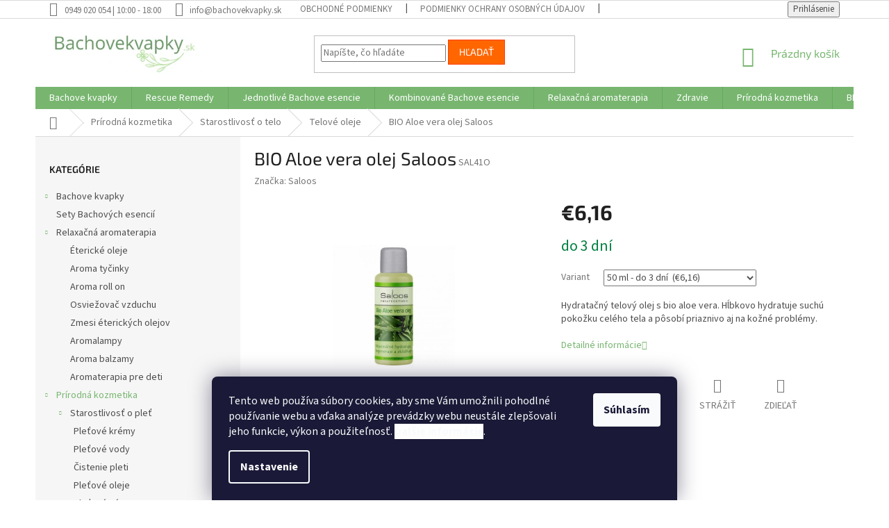

--- FILE ---
content_type: text/html; charset=utf-8
request_url: https://www.bachovekvapky.sk/bio-aloe-vera-olej-saloos/
body_size: 34990
content:
<!doctype html><html lang="sk" dir="ltr" class="header-background-light external-fonts-loaded"><head><meta charset="utf-8" /><meta name="viewport" content="width=device-width,initial-scale=1" /><title>BIO Aloe vera olej Saloos - Bachovekvapky.sk</title><link rel="preconnect" href="https://cdn.myshoptet.com" /><link rel="dns-prefetch" href="https://cdn.myshoptet.com" /><link rel="preload" href="https://cdn.myshoptet.com/prj/dist/master/cms/libs/jquery/jquery-1.11.3.min.js" as="script" /><link href="https://cdn.myshoptet.com/prj/dist/master/cms/templates/frontend_templates/shared/css/font-face/source-sans-3.css" rel="stylesheet"><link href="https://cdn.myshoptet.com/prj/dist/master/cms/templates/frontend_templates/shared/css/font-face/exo-2.css" rel="stylesheet"><link href="https://cdn.myshoptet.com/prj/dist/master/shop/dist/font-shoptet-11.css.62c94c7785ff2cea73b2.css" rel="stylesheet"><script>
dataLayer = [];
dataLayer.push({'shoptet' : {
    "pageId": 1089,
    "pageType": "productDetail",
    "currency": "EUR",
    "currencyInfo": {
        "decimalSeparator": ",",
        "exchangeRate": 1,
        "priceDecimalPlaces": 2,
        "symbol": "\u20ac",
        "symbolLeft": 1,
        "thousandSeparator": " "
    },
    "language": "sk",
    "projectId": 211518,
    "product": {
        "id": 2865,
        "guid": "458ea850-62d7-11ed-9eaf-0cc47a6c9370",
        "hasVariants": true,
        "codes": [
            {
                "code": "SAL41O"
            }
        ],
        "name": "BIO Aloe vera olej Saloos",
        "appendix": "",
        "weight": 0,
        "manufacturer": "Saloos",
        "manufacturerGuid": "1EF5332A8FFB686EA38ADA0BA3DED3EE",
        "currentCategory": "Pr\u00edrodn\u00e1 kozmetika | Starostlivos\u0165 o telo | Telov\u00e9 oleje",
        "currentCategoryGuid": "edf0fd64-671b-11ed-a84f-002590dc5efc",
        "defaultCategory": "Pr\u00edrodn\u00e1 kozmetika | Starostlivos\u0165 o telo | Telov\u00e9 oleje",
        "defaultCategoryGuid": "edf0fd64-671b-11ed-a84f-002590dc5efc",
        "currency": "EUR",
        "priceWithVat": 6.1600000000000001
    },
    "cartInfo": {
        "id": null,
        "freeShipping": false,
        "freeShippingFrom": 60,
        "leftToFreeGift": {
            "formattedPrice": "\u20ac0",
            "priceLeft": 0
        },
        "freeGift": false,
        "leftToFreeShipping": {
            "priceLeft": 60,
            "dependOnRegion": 0,
            "formattedPrice": "\u20ac60"
        },
        "discountCoupon": [],
        "getNoBillingShippingPrice": {
            "withoutVat": 0,
            "vat": 0,
            "withVat": 0
        },
        "cartItems": [],
        "taxMode": "ORDINARY"
    },
    "cart": [],
    "customer": {
        "priceRatio": 1,
        "priceListId": 1,
        "groupId": null,
        "registered": false,
        "mainAccount": false
    }
}});
dataLayer.push({'cookie_consent' : {
    "marketing": "denied",
    "analytics": "denied"
}});
document.addEventListener('DOMContentLoaded', function() {
    shoptet.consent.onAccept(function(agreements) {
        if (agreements.length == 0) {
            return;
        }
        dataLayer.push({
            'cookie_consent' : {
                'marketing' : (agreements.includes(shoptet.config.cookiesConsentOptPersonalisation)
                    ? 'granted' : 'denied'),
                'analytics': (agreements.includes(shoptet.config.cookiesConsentOptAnalytics)
                    ? 'granted' : 'denied')
            },
            'event': 'cookie_consent'
        });
    });
});
</script>
<meta property="og:type" content="website"><meta property="og:site_name" content="bachovekvapky.sk"><meta property="og:url" content="https://www.bachovekvapky.sk/bio-aloe-vera-olej-saloos/"><meta property="og:title" content="BIO Aloe vera olej Saloos - Bachovekvapky.sk"><meta name="author" content="Bachovekvapky.sk"><meta name="web_author" content="Shoptet.sk"><meta name="dcterms.rightsHolder" content="www.bachovekvapky.sk"><meta name="robots" content="index,follow"><meta property="og:image" content="https://cdn.myshoptet.com/usr/www.bachovekvapky.sk/user/shop/big/2865_bio-aloe-vera-olej-saloos.jpg?63701a98"><meta property="og:description" content="BIO Aloe vera na hĺbkovú hydratáciu pokožky. Ošetruje aj kožné problémy a prináša úľavu suchej pokožke. S certifikátom CPK BIO."><meta name="description" content="BIO Aloe vera na hĺbkovú hydratáciu pokožky. Ošetruje aj kožné problémy a prináša úľavu suchej pokožke. S certifikátom CPK BIO."><meta name="google-site-verification" content="e_JmXiVGtzLO1MHWCFWgPkM98SIBBijyRizvK9mkFuw"><meta property="product:price:amount" content="6.16"><meta property="product:price:currency" content="EUR"><style>:root {--color-primary: #78b670;--color-primary-h: 113;--color-primary-s: 32%;--color-primary-l: 58%;--color-primary-hover: #78b670;--color-primary-hover-h: 113;--color-primary-hover-s: 32%;--color-primary-hover-l: 58%;--color-secondary: #78b670;--color-secondary-h: 113;--color-secondary-s: 32%;--color-secondary-l: 58%;--color-secondary-hover: #78b670;--color-secondary-hover-h: 113;--color-secondary-hover-s: 32%;--color-secondary-hover-l: 58%;--color-tertiary: #ff6600;--color-tertiary-h: 24;--color-tertiary-s: 100%;--color-tertiary-l: 50%;--color-tertiary-hover: #ff3c00;--color-tertiary-hover-h: 14;--color-tertiary-hover-s: 100%;--color-tertiary-hover-l: 50%;--color-header-background: #ffffff;--template-font: "Source Sans 3";--template-headings-font: "Exo 2";--header-background-url: url("[data-uri]");--cookies-notice-background: #1A1937;--cookies-notice-color: #F8FAFB;--cookies-notice-button-hover: #f5f5f5;--cookies-notice-link-hover: #27263f;--templates-update-management-preview-mode-content: "Náhľad aktualizácií šablóny je aktívny pre váš prehliadač."}</style>
    
    <link href="https://cdn.myshoptet.com/prj/dist/master/shop/dist/main-11.less.5a24dcbbdabfd189c152.css" rel="stylesheet" />
        
    <script>var shoptet = shoptet || {};</script>
    <script src="https://cdn.myshoptet.com/prj/dist/master/shop/dist/main-3g-header.js.05f199e7fd2450312de2.js"></script>
<!-- User include --><!-- api 473(125) html code header -->

                <style>
                    #order-billing-methods .radio-wrapper[data-guid="b296e599-9b0a-11ed-a84f-002590dc5efc"]:not(.cggooglepay), #order-billing-methods .radio-wrapper[data-guid="a78848b1-66d9-11eb-933a-002590dad85e"]:not(.cgapplepay) {
                        display: none;
                    }
                </style>
                <script type="text/javascript">
                    document.addEventListener('DOMContentLoaded', function() {
                        if (getShoptetDataLayer('pageType') === 'billingAndShipping') {
                            
                try {
                    if (window.ApplePaySession && window.ApplePaySession.canMakePayments()) {
                        document.querySelector('#order-billing-methods .radio-wrapper[data-guid="a78848b1-66d9-11eb-933a-002590dad85e"]').classList.add('cgapplepay');
                    }
                } catch (err) {} 
            
                            
                const cgBaseCardPaymentMethod = {
                        type: 'CARD',
                        parameters: {
                            allowedAuthMethods: ["PAN_ONLY", "CRYPTOGRAM_3DS"],
                            allowedCardNetworks: [/*"AMEX", "DISCOVER", "INTERAC", "JCB",*/ "MASTERCARD", "VISA"]
                        }
                };
                
                function cgLoadScript(src, callback)
                {
                    var s,
                        r,
                        t;
                    r = false;
                    s = document.createElement('script');
                    s.type = 'text/javascript';
                    s.src = src;
                    s.onload = s.onreadystatechange = function() {
                        if ( !r && (!this.readyState || this.readyState == 'complete') )
                        {
                            r = true;
                            callback();
                        }
                    };
                    t = document.getElementsByTagName('script')[0];
                    t.parentNode.insertBefore(s, t);
                } 
                
                function cgGetGoogleIsReadyToPayRequest() {
                    return Object.assign(
                        {},
                        {
                            apiVersion: 2,
                            apiVersionMinor: 0
                        },
                        {
                            allowedPaymentMethods: [cgBaseCardPaymentMethod]
                        }
                    );
                }

                function onCgGooglePayLoaded() {
                    let paymentsClient = new google.payments.api.PaymentsClient({environment: 'PRODUCTION'});
                    paymentsClient.isReadyToPay(cgGetGoogleIsReadyToPayRequest()).then(function(response) {
                        if (response.result) {
                            document.querySelector('#order-billing-methods .radio-wrapper[data-guid="b296e599-9b0a-11ed-a84f-002590dc5efc"]').classList.add('cggooglepay');	 	 	 	 	 
                        }
                    })
                    .catch(function(err) {});
                }
                
                cgLoadScript('https://pay.google.com/gp/p/js/pay.js', onCgGooglePayLoaded);
            
                        }
                    });
                </script> 
                
<!-- project html code header -->
<style type="text/css">
#menu li { font-size: 0.78rem }
</style>

<style>

.site-msg.information {
 height:55px;
 Color:white;
 background-color: #82AE4E;
 font-size:18px;
 font-style:bold;
 opacity:1;
 max-width:none;
 position:relative;
 bottom:auto !important;
 left:auto;
 box-shadow:none;
 text-align:center;
 line-height:0.8;
 padding-left:8px;
 padding-right:8px
}

</style>

<style>

.latest-contribution-wrapper {
  display: none;
  flex-wrap: wrap;
  align-items: flex-start;
}
</style>
<!-- /User include --><link rel="shortcut icon" href="/favicon.ico" type="image/x-icon" /><link rel="canonical" href="https://www.bachovekvapky.sk/bio-aloe-vera-olej-saloos/" />    <!-- Global site tag (gtag.js) - Google Analytics -->
    <script async src="https://www.googletagmanager.com/gtag/js?id=G-TC445CKGE3"></script>
    <script>
        
        window.dataLayer = window.dataLayer || [];
        function gtag(){dataLayer.push(arguments);}
        

                    console.debug('default consent data');

            gtag('consent', 'default', {"ad_storage":"denied","analytics_storage":"denied","ad_user_data":"denied","ad_personalization":"denied","wait_for_update":500});
            dataLayer.push({
                'event': 'default_consent'
            });
        
        gtag('js', new Date());

                gtag('config', 'UA-12715090-7', { 'groups': "UA" });
        
                gtag('config', 'G-TC445CKGE3', {"groups":"GA4","send_page_view":false,"content_group":"productDetail","currency":"EUR","page_language":"sk"});
        
                gtag('config', 'AW-1017683706');
        
        
        
        
        
                    gtag('event', 'page_view', {"send_to":"GA4","page_language":"sk","content_group":"productDetail","currency":"EUR"});
        
                gtag('set', 'currency', 'EUR');

        gtag('event', 'view_item', {
            "send_to": "UA",
            "items": [
                {
                    "id": "SAL41O",
                    "name": "BIO Aloe vera olej Saloos",
                    "category": "Pr\u00edrodn\u00e1 kozmetika \/ Starostlivos\u0165 o telo \/ Telov\u00e9 oleje",
                                        "brand": "Saloos",
                                                            "variant": "50 ml",
                                        "price": 5.01
                }
            ]
        });
        
        
        
        
        
                    gtag('event', 'view_item', {"send_to":"GA4","page_language":"sk","content_group":"productDetail","value":5.0099999999999998,"currency":"EUR","items":[{"item_id":"SAL41O","item_name":"BIO Aloe vera olej Saloos","item_brand":"Saloos","item_category":"Pr\u00edrodn\u00e1 kozmetika","item_category2":"Starostlivos\u0165 o telo","item_category3":"Telov\u00e9 oleje","item_variant":"SAL41O~50 ml","price":5.0099999999999998,"quantity":1,"index":0}]});
        
        
        
        
        
        
        
        document.addEventListener('DOMContentLoaded', function() {
            if (typeof shoptet.tracking !== 'undefined') {
                for (var id in shoptet.tracking.bannersList) {
                    gtag('event', 'view_promotion', {
                        "send_to": "UA",
                        "promotions": [
                            {
                                "id": shoptet.tracking.bannersList[id].id,
                                "name": shoptet.tracking.bannersList[id].name,
                                "position": shoptet.tracking.bannersList[id].position
                            }
                        ]
                    });
                }
            }

            shoptet.consent.onAccept(function(agreements) {
                if (agreements.length !== 0) {
                    console.debug('gtag consent accept');
                    var gtagConsentPayload =  {
                        'ad_storage': agreements.includes(shoptet.config.cookiesConsentOptPersonalisation)
                            ? 'granted' : 'denied',
                        'analytics_storage': agreements.includes(shoptet.config.cookiesConsentOptAnalytics)
                            ? 'granted' : 'denied',
                                                                                                'ad_user_data': agreements.includes(shoptet.config.cookiesConsentOptPersonalisation)
                            ? 'granted' : 'denied',
                        'ad_personalization': agreements.includes(shoptet.config.cookiesConsentOptPersonalisation)
                            ? 'granted' : 'denied',
                        };
                    console.debug('update consent data', gtagConsentPayload);
                    gtag('consent', 'update', gtagConsentPayload);
                    dataLayer.push(
                        { 'event': 'update_consent' }
                    );
                }
            });
        });
    </script>
</head><body class="desktop id-1089 in-telove-oleje template-11 type-product type-detail multiple-columns-body columns-mobile-2 columns-3 ums_forms_redesign--off ums_a11y_category_page--on ums_discussion_rating_forms--off ums_flags_display_unification--on ums_a11y_login--on mobile-header-version-0"><noscript>
    <style>
        #header {
            padding-top: 0;
            position: relative !important;
            top: 0;
        }
        .header-navigation {
            position: relative !important;
        }
        .overall-wrapper {
            margin: 0 !important;
        }
        body:not(.ready) {
            visibility: visible !important;
        }
    </style>
    <div class="no-javascript">
        <div class="no-javascript__title">Musíte zmeniť nastavenie vášho prehliadača</div>
        <div class="no-javascript__text">Pozrite sa na: <a href="https://www.google.com/support/bin/answer.py?answer=23852">Ako povoliť JavaScript vo vašom prehliadači</a>.</div>
        <div class="no-javascript__text">Ak používate software na blokovanie reklám, možno bude potrebné, aby ste povolili JavaScript z tejto stránky.</div>
        <div class="no-javascript__text">Ďakujeme.</div>
    </div>
</noscript>

        <div id="fb-root"></div>
        <script>
            window.fbAsyncInit = function() {
                FB.init({
                    autoLogAppEvents : true,
                    xfbml            : true,
                    version          : 'v24.0'
                });
            };
        </script>
        <script async defer crossorigin="anonymous" src="https://connect.facebook.net/sk_SK/sdk.js#xfbml=1&version=v24.0"></script>    <div class="siteCookies siteCookies--bottom siteCookies--dark js-siteCookies" role="dialog" data-testid="cookiesPopup" data-nosnippet>
        <div class="siteCookies__form">
            <div class="siteCookies__content">
                <div class="siteCookies__text">
                    Tento web používa súbory cookies, aby sme Vám umožnili pohodlné používanie webu a vďaka analýze prevádzky webu neustále zlepšovali jeho funkcie, výkon a použiteľnosť. <strong><a href="https://www.bachovekvapky.sk/subory-cookies/" target="_blank" rel="noopener noreferrer"><span style="background-color: #ffffff;">Ďalšie informácie</span></a></strong>.
                </div>
                <p class="siteCookies__links">
                    <button class="siteCookies__link js-cookies-settings" aria-label="Nastavenia cookies" data-testid="cookiesSettings">Nastavenie</button>
                </p>
            </div>
            <div class="siteCookies__buttonWrap">
                                <button class="siteCookies__button js-cookiesConsentSubmit" value="all" aria-label="Prijať cookies" data-testid="buttonCookiesAccept">Súhlasím</button>
            </div>
        </div>
        <script>
            document.addEventListener("DOMContentLoaded", () => {
                const siteCookies = document.querySelector('.js-siteCookies');
                document.addEventListener("scroll", shoptet.common.throttle(() => {
                    const st = document.documentElement.scrollTop;
                    if (st > 1) {
                        siteCookies.classList.add('siteCookies--scrolled');
                    } else {
                        siteCookies.classList.remove('siteCookies--scrolled');
                    }
                }, 100));
            });
        </script>
    </div>
<a href="#content" class="skip-link sr-only">Prejsť na obsah</a><div class="overall-wrapper"><div class="user-action"><div class="container">
    <div class="user-action-in">
                    <div id="login" class="user-action-login popup-widget login-widget" role="dialog" aria-labelledby="loginHeading">
        <div class="popup-widget-inner">
                            <h2 id="loginHeading">Prihlásenie k vášmu účtu</h2><div id="customerLogin"><form action="/action/Customer/Login/" method="post" id="formLoginIncluded" class="csrf-enabled formLogin" data-testid="formLogin"><input type="hidden" name="referer" value="" /><div class="form-group"><div class="input-wrapper email js-validated-element-wrapper no-label"><input type="email" name="email" class="form-control" autofocus placeholder="E-mailová adresa (napr. jan@novak.sk)" data-testid="inputEmail" autocomplete="email" required /></div></div><div class="form-group"><div class="input-wrapper password js-validated-element-wrapper no-label"><input type="password" name="password" class="form-control" placeholder="Heslo" data-testid="inputPassword" autocomplete="current-password" required /><span class="no-display">Nemôžete vyplniť toto pole</span><input type="text" name="surname" value="" class="no-display" /></div></div><div class="form-group"><div class="login-wrapper"><button type="submit" class="btn btn-secondary btn-text btn-login" data-testid="buttonSubmit">Prihlásiť sa</button><div class="password-helper"><a href="/registracia/" data-testid="signup" rel="nofollow">Nová registrácia</a><a href="/klient/zabudnute-heslo/" rel="nofollow">Zabudnuté heslo</a></div></div></div></form>
</div>                    </div>
    </div>

                            <div id="cart-widget" class="user-action-cart popup-widget cart-widget loader-wrapper" data-testid="popupCartWidget" role="dialog" aria-hidden="true">
    <div class="popup-widget-inner cart-widget-inner place-cart-here">
        <div class="loader-overlay">
            <div class="loader"></div>
        </div>
    </div>

    <div class="cart-widget-button">
        <a href="/kosik/" class="btn btn-conversion" id="continue-order-button" rel="nofollow" data-testid="buttonNextStep">Pokračovať do košíka</a>
    </div>
</div>
            </div>
</div>
</div><div class="top-navigation-bar" data-testid="topNavigationBar">

    <div class="container">

        <div class="top-navigation-contacts">
            <strong>Zákaznícka podpora:</strong><a class="project-phone project-phone-info" role="text" aria-label="Telefón: 0949 020 054 | 10:00 - 18:00"><span aria-hidden="true">0949 020 054 | 10:00 - 18:00</span></a><a href="mailto:info@bachovekvapky.sk" class="project-email" data-testid="contactboxEmail"><span>info@bachovekvapky.sk</span></a>        </div>

                            <div class="top-navigation-menu">
                <div class="top-navigation-menu-trigger"></div>
                <ul class="top-navigation-bar-menu">
                                            <li class="top-navigation-menu-item-39">
                            <a href="/obchodne-podmienky/">Obchodné podmienky</a>
                        </li>
                                            <li class="top-navigation-menu-item-973">
                            <a href="/podmienky-ochrany-osobnych-udajov/">Podmienky ochrany osobných údajov</a>
                        </li>
                                            <li class="top-navigation-menu-item-979">
                            <a href="/subory-cookies/">Súbory cookies</a>
                        </li>
                                            <li class="top-navigation-menu-item-712">
                            <a href="/doprava-a-platba/">Doprava a platba</a>
                        </li>
                                            <li class="top-navigation-menu-item-718">
                            <a href="/vsetko-o-nakupe/">Všetko o nákupe</a>
                        </li>
                                            <li class="top-navigation-menu-item-949">
                            <a href="/reklamacny-poriadok/">Reklamačný poriadok</a>
                        </li>
                                            <li class="top-navigation-menu-item-952">
                            <a href="/odstupenie-od-zmluvy/">Odstúpenie od zmluvy</a>
                        </li>
                                            <li class="top-navigation-menu-item-955">
                            <a href="/alternativne-riesenie-sporov/">Alternatívne riešenie sporov - ARS</a>
                        </li>
                                            <li class="top-navigation-menu-item-29">
                            <a href="/kontakt/">Kontakt</a>
                        </li>
                                    </ul>
                <ul class="top-navigation-bar-menu-helper"></ul>
            </div>
        
        <div class="top-navigation-tools">
            <div class="responsive-tools">
                <a href="#" class="toggle-window" data-target="search" aria-label="Hľadať" data-testid="linkSearchIcon"></a>
                                                            <a href="#" class="toggle-window" data-target="login"></a>
                                                    <a href="#" class="toggle-window" data-target="navigation" aria-label="Menu" data-testid="hamburgerMenu"></a>
            </div>
                        <button class="top-nav-button top-nav-button-login toggle-window" type="button" data-target="login" aria-haspopup="dialog" aria-controls="login" aria-expanded="false" data-testid="signin"><span>Prihlásenie</span></button>        </div>

    </div>

</div>
<header id="header"><div class="container navigation-wrapper">
    <div class="header-top">
        <div class="site-name-wrapper">
            <div class="site-name"><a href="/" data-testid="linkWebsiteLogo"><img src="https://cdn.myshoptet.com/usr/www.bachovekvapky.sk/user/logos/bachovekvapky_logo_4.png" alt="Bachovekvapky.sk" fetchpriority="low" /></a></div>        </div>
        <div class="search" itemscope itemtype="https://schema.org/WebSite">
            <meta itemprop="headline" content="Telové oleje"/><meta itemprop="url" content="https://www.bachovekvapky.sk"/><meta itemprop="text" content="BIO Aloe vera na hĺbkovú hydratáciu pokožky. Ošetruje aj kožné problémy a prináša úľavu suchej pokožke. S certifikátom CPK BIO."/>            <form action="/action/ProductSearch/prepareString/" method="post"
    id="formSearchForm" class="search-form compact-form js-search-main"
    itemprop="potentialAction" itemscope itemtype="https://schema.org/SearchAction" data-testid="searchForm">
    <fieldset>
        <meta itemprop="target"
            content="https://www.bachovekvapky.sk/vyhladavanie/?string={string}"/>
        <input type="hidden" name="language" value="sk"/>
        
            
<input
    type="search"
    name="string"
        class="query-input form-control search-input js-search-input"
    placeholder="Napíšte, čo hľadáte"
    autocomplete="off"
    required
    itemprop="query-input"
    aria-label="Vyhľadávanie"
    data-testid="searchInput"
>
            <button type="submit" class="btn btn-default" data-testid="searchBtn">Hľadať</button>
        
    </fieldset>
</form>
        </div>
        <div class="navigation-buttons">
                
    <a href="/kosik/" class="btn btn-icon toggle-window cart-count" data-target="cart" data-hover="true" data-redirect="true" data-testid="headerCart" rel="nofollow" aria-haspopup="dialog" aria-expanded="false" aria-controls="cart-widget">
        
                <span class="sr-only">Nákupný košík</span>
        
            <span class="cart-price visible-lg-inline-block" data-testid="headerCartPrice">
                                    Prázdny košík                            </span>
        
    
            </a>
        </div>
    </div>
    <nav id="navigation" aria-label="Hlavné menu" data-collapsible="true"><div class="navigation-in menu"><ul class="menu-level-1" role="menubar" data-testid="headerMenuItems"><li class="menu-item-1137 ext" role="none"><a href="/bachove-kvapky/" data-testid="headerMenuItem" role="menuitem" aria-haspopup="true" aria-expanded="false"><b>Bachove kvapky</b><span class="submenu-arrow"></span></a><ul class="menu-level-2" aria-label="Bachove kvapky" tabindex="-1" role="menu"><li class="menu-item-727" role="none"><a href="/rescue-remedy/" class="menu-image" data-testid="headerMenuItem" tabindex="-1" aria-hidden="true"><img src="data:image/svg+xml,%3Csvg%20width%3D%22140%22%20height%3D%22100%22%20xmlns%3D%22http%3A%2F%2Fwww.w3.org%2F2000%2Fsvg%22%3E%3C%2Fsvg%3E" alt="" aria-hidden="true" width="140" height="100"  data-src="https://cdn.myshoptet.com/usr/www.bachovekvapky.sk/user/categories/thumb/rescue_remedy_bez_alkoholu.jpg" fetchpriority="low" /></a><div><a href="/rescue-remedy/" data-testid="headerMenuItem" role="menuitem"><span>Rescue Remedy</span></a>
                        </div></li><li class="menu-item-730 has-third-level" role="none"><a href="/jednotlive-bachove-esencie/" class="menu-image" data-testid="headerMenuItem" tabindex="-1" aria-hidden="true"><img src="data:image/svg+xml,%3Csvg%20width%3D%22140%22%20height%3D%22100%22%20xmlns%3D%22http%3A%2F%2Fwww.w3.org%2F2000%2Fsvg%22%3E%3C%2Fsvg%3E" alt="" aria-hidden="true" width="140" height="100"  data-src="https://cdn.myshoptet.com/usr/www.bachovekvapky.sk/user/categories/thumb/aspen_new.jpg" fetchpriority="low" /></a><div><a href="/jednotlive-bachove-esencie/" data-testid="headerMenuItem" role="menuitem"><span>Jednotlivé Bachove esencie</span></a>
                                                    <ul class="menu-level-3" role="menu">
                                                                    <li class="menu-item-1140" role="none">
                                        <a href="/cel-svojmu-strachu/" data-testid="headerMenuItem" role="menuitem">
                                            Čel svojmu strachu</a>,                                    </li>
                                                                    <li class="menu-item-1143" role="none">
                                        <a href="/udrz-si-stabilitu/" data-testid="headerMenuItem" role="menuitem">
                                            Zostaň sám sebou</a>,                                    </li>
                                                                    <li class="menu-item-1146" role="none">
                                        <a href="/spoznaj-svoju-mysel/" data-testid="headerMenuItem" role="menuitem">
                                            Spoznaj svoju myseľ</a>,                                    </li>
                                                                    <li class="menu-item-1149" role="none">
                                        <a href="/zi-v-pritomnosti/" data-testid="headerMenuItem" role="menuitem">
                                            Ži naplno</a>,                                    </li>
                                                                    <li class="menu-item-1152" role="none">
                                        <a href="/zi-a-nechaj-zit/" data-testid="headerMenuItem" role="menuitem">
                                            Ži a nechaj žiť</a>,                                    </li>
                                                                    <li class="menu-item-1155" role="none">
                                        <a href="/pribliz-sa-k-ostatnym/" data-testid="headerMenuItem" role="menuitem">
                                            Priblíž sa k ostatným</a>,                                    </li>
                                                                    <li class="menu-item-1158" role="none">
                                        <a href="/najdi-radost-a-nadej/" data-testid="headerMenuItem" role="menuitem">
                                            Nájdi radosť a nádej</a>                                    </li>
                                                            </ul>
                        </div></li><li class="menu-item-685" role="none"><a href="/kombinovane-bachove-esencie/" class="menu-image" data-testid="headerMenuItem" tabindex="-1" aria-hidden="true"><img src="data:image/svg+xml,%3Csvg%20width%3D%22140%22%20height%3D%22100%22%20xmlns%3D%22http%3A%2F%2Fwww.w3.org%2F2000%2Fsvg%22%3E%3C%2Fsvg%3E" alt="" aria-hidden="true" width="140" height="100"  data-src="https://cdn.myshoptet.com/usr/www.bachovekvapky.sk/user/categories/thumb/beakup_rupture.jpg" fetchpriority="low" /></a><div><a href="/kombinovane-bachove-esencie/" data-testid="headerMenuItem" role="menuitem"><span>Kombinované Bachove esencie</span></a>
                        </div></li><li class="menu-item-937" role="none"><a href="/urgency/" class="menu-image" data-testid="headerMenuItem" tabindex="-1" aria-hidden="true"><img src="data:image/svg+xml,%3Csvg%20width%3D%22140%22%20height%3D%22100%22%20xmlns%3D%22http%3A%2F%2Fwww.w3.org%2F2000%2Fsvg%22%3E%3C%2Fsvg%3E" alt="" aria-hidden="true" width="140" height="100"  data-src="https://cdn.myshoptet.com/usr/www.bachovekvapky.sk/user/categories/thumb/roll_on_urgency.jpg" fetchpriority="low" /></a><div><a href="/urgency/" data-testid="headerMenuItem" role="menuitem"><span>Urgency Prvá pomoc</span></a>
                        </div></li><li class="menu-item-967" role="none"><a href="/roll-ony/" class="menu-image" data-testid="headerMenuItem" tabindex="-1" aria-hidden="true"><img src="data:image/svg+xml,%3Csvg%20width%3D%22140%22%20height%3D%22100%22%20xmlns%3D%22http%3A%2F%2Fwww.w3.org%2F2000%2Fsvg%22%3E%3C%2Fsvg%3E" alt="" aria-hidden="true" width="140" height="100"  data-src="https://cdn.myshoptet.com/usr/www.bachovekvapky.sk/user/categories/thumb/roll_on_depresia.jpg" fetchpriority="low" /></a><div><a href="/roll-ony/" data-testid="headerMenuItem" role="menuitem"><span>Roll ony</span></a>
                        </div></li><li class="menu-item-993" role="none"><a href="/aura-parfemy/" class="menu-image" data-testid="headerMenuItem" tabindex="-1" aria-hidden="true"><img src="data:image/svg+xml,%3Csvg%20width%3D%22140%22%20height%3D%22100%22%20xmlns%3D%22http%3A%2F%2Fwww.w3.org%2F2000%2Fsvg%22%3E%3C%2Fsvg%3E" alt="" aria-hidden="true" width="140" height="100"  data-src="https://cdn.myshoptet.com/usr/www.bachovekvapky.sk/user/categories/thumb/aura_parfem_stres.jpg" fetchpriority="low" /></a><div><a href="/aura-parfemy/" data-testid="headerMenuItem" role="menuitem"><span>Aura parfémy</span></a>
                        </div></li><li class="menu-item-697" role="none"><a href="/spanok/" class="menu-image" data-testid="headerMenuItem" tabindex="-1" aria-hidden="true"><img src="data:image/svg+xml,%3Csvg%20width%3D%22140%22%20height%3D%22100%22%20xmlns%3D%22http%3A%2F%2Fwww.w3.org%2F2000%2Fsvg%22%3E%3C%2Fsvg%3E" alt="" aria-hidden="true" width="140" height="100"  data-src="https://cdn.myshoptet.com/usr/www.bachovekvapky.sk/user/categories/thumb/rescue_night_kvapky.jpg" fetchpriority="low" /></a><div><a href="/spanok/" data-testid="headerMenuItem" role="menuitem"><span>Spánok</span></a>
                        </div></li><li class="menu-item-1015" role="none"><a href="/bachove-esencie/" class="menu-image" data-testid="headerMenuItem" tabindex="-1" aria-hidden="true"><img src="data:image/svg+xml,%3Csvg%20width%3D%22140%22%20height%3D%22100%22%20xmlns%3D%22http%3A%2F%2Fwww.w3.org%2F2000%2Fsvg%22%3E%3C%2Fsvg%3E" alt="" aria-hidden="true" width="140" height="100"  data-src="https://cdn.myshoptet.com/usr/www.bachovekvapky.sk/user/categories/thumb/rescue_kids.jpg" fetchpriority="low" /></a><div><a href="/bachove-esencie/" data-testid="headerMenuItem" role="menuitem"><span>Pre deti</span></a>
                        </div></li><li class="menu-item-981" role="none"><a href="/pre-zeny-2/" class="menu-image" data-testid="headerMenuItem" tabindex="-1" aria-hidden="true"><img src="data:image/svg+xml,%3Csvg%20width%3D%22140%22%20height%3D%22100%22%20xmlns%3D%22http%3A%2F%2Fwww.w3.org%2F2000%2Fsvg%22%3E%3C%2Fsvg%3E" alt="" aria-hidden="true" width="140" height="100"  data-src="https://cdn.myshoptet.com/usr/www.bachovekvapky.sk/user/categories/thumb/menopauza-roll-on-10-ml.jpg" fetchpriority="low" /></a><div><a href="/pre-zeny-2/" data-testid="headerMenuItem" role="menuitem"><span>Pre ženy</span></a>
                        </div></li><li class="menu-item-1009" role="none"><a href="/pre-studentov/" class="menu-image" data-testid="headerMenuItem" tabindex="-1" aria-hidden="true"><img src="data:image/svg+xml,%3Csvg%20width%3D%22140%22%20height%3D%22100%22%20xmlns%3D%22http%3A%2F%2Fwww.w3.org%2F2000%2Fsvg%22%3E%3C%2Fsvg%3E" alt="" aria-hidden="true" width="140" height="100"  data-src="https://cdn.myshoptet.com/usr/www.bachovekvapky.sk/user/categories/thumb/rescue-pastilky_ribezla.jpg" fetchpriority="low" /></a><div><a href="/pre-studentov/" data-testid="headerMenuItem" role="menuitem"><span>Pre študentov</span></a>
                        </div></li><li class="menu-item-694" role="none"><a href="/pre-zvierata/" class="menu-image" data-testid="headerMenuItem" tabindex="-1" aria-hidden="true"><img src="data:image/svg+xml,%3Csvg%20width%3D%22140%22%20height%3D%22100%22%20xmlns%3D%22http%3A%2F%2Fwww.w3.org%2F2000%2Fsvg%22%3E%3C%2Fsvg%3E" alt="" aria-hidden="true" width="140" height="100"  data-src="https://cdn.myshoptet.com/usr/www.bachovekvapky.sk/user/categories/thumb/rescue_pets.jpg" fetchpriority="low" /></a><div><a href="/pre-zvierata/" data-testid="headerMenuItem" role="menuitem"><span>Pre zvieratá</span></a>
                        </div></li><li class="menu-item-703" role="none"><a href="/toaletne-vody--parfemy/" class="menu-image" data-testid="headerMenuItem" tabindex="-1" aria-hidden="true"><img src="data:image/svg+xml,%3Csvg%20width%3D%22140%22%20height%3D%22100%22%20xmlns%3D%22http%3A%2F%2Fwww.w3.org%2F2000%2Fsvg%22%3E%3C%2Fsvg%3E" alt="" aria-hidden="true" width="140" height="100"  data-src="https://cdn.myshoptet.com/usr/www.bachovekvapky.sk/user/categories/thumb/eau-de-parfum-delices-de-bach.jpg" fetchpriority="low" /></a><div><a href="/toaletne-vody--parfemy/" data-testid="headerMenuItem" role="menuitem"><span>Toaletné vody, parfémy</span></a>
                        </div></li></ul></li>
<li class="menu-item-727" role="none"><a href="/rescue-remedy/" data-testid="headerMenuItem" role="menuitem" aria-expanded="false"><b>Rescue Remedy</b></a></li>
<li class="menu-item-730 ext" role="none"><a href="/jednotlive-bachove-esencie/" data-testid="headerMenuItem" role="menuitem" aria-haspopup="true" aria-expanded="false"><b>Jednotlivé Bachove esencie</b><span class="submenu-arrow"></span></a><ul class="menu-level-2" aria-label="Jednotlivé Bachove esencie" tabindex="-1" role="menu"><li class="menu-item-1140" role="none"><a href="/cel-svojmu-strachu/" class="menu-image" data-testid="headerMenuItem" tabindex="-1" aria-hidden="true"><img src="data:image/svg+xml,%3Csvg%20width%3D%22140%22%20height%3D%22100%22%20xmlns%3D%22http%3A%2F%2Fwww.w3.org%2F2000%2Fsvg%22%3E%3C%2Fsvg%3E" alt="" aria-hidden="true" width="140" height="100"  data-src="https://cdn.myshoptet.com/usr/www.bachovekvapky.sk/user/categories/thumb/aspen_new-1.jpg" fetchpriority="low" /></a><div><a href="/cel-svojmu-strachu/" data-testid="headerMenuItem" role="menuitem"><span>Čel svojmu strachu</span></a>
                        </div></li><li class="menu-item-1143" role="none"><a href="/udrz-si-stabilitu/" class="menu-image" data-testid="headerMenuItem" tabindex="-1" aria-hidden="true"><img src="data:image/svg+xml,%3Csvg%20width%3D%22140%22%20height%3D%22100%22%20xmlns%3D%22http%3A%2F%2Fwww.w3.org%2F2000%2Fsvg%22%3E%3C%2Fsvg%3E" alt="" aria-hidden="true" width="140" height="100"  data-src="https://cdn.myshoptet.com/usr/www.bachovekvapky.sk/user/categories/thumb/agrimony_new.jpg" fetchpriority="low" /></a><div><a href="/udrz-si-stabilitu/" data-testid="headerMenuItem" role="menuitem"><span>Zostaň sám sebou</span></a>
                        </div></li><li class="menu-item-1146" role="none"><a href="/spoznaj-svoju-mysel/" class="menu-image" data-testid="headerMenuItem" tabindex="-1" aria-hidden="true"><img src="data:image/svg+xml,%3Csvg%20width%3D%22140%22%20height%3D%22100%22%20xmlns%3D%22http%3A%2F%2Fwww.w3.org%2F2000%2Fsvg%22%3E%3C%2Fsvg%3E" alt="" aria-hidden="true" width="140" height="100"  data-src="https://cdn.myshoptet.com/usr/www.bachovekvapky.sk/user/categories/thumb/cerato_new.jpg" fetchpriority="low" /></a><div><a href="/spoznaj-svoju-mysel/" data-testid="headerMenuItem" role="menuitem"><span>Spoznaj svoju myseľ</span></a>
                        </div></li><li class="menu-item-1149" role="none"><a href="/zi-v-pritomnosti/" class="menu-image" data-testid="headerMenuItem" tabindex="-1" aria-hidden="true"><img src="data:image/svg+xml,%3Csvg%20width%3D%22140%22%20height%3D%22100%22%20xmlns%3D%22http%3A%2F%2Fwww.w3.org%2F2000%2Fsvg%22%3E%3C%2Fsvg%3E" alt="" aria-hidden="true" width="140" height="100"  data-src="https://cdn.myshoptet.com/usr/www.bachovekvapky.sk/user/categories/thumb/honeysuckle_new.jpg" fetchpriority="low" /></a><div><a href="/zi-v-pritomnosti/" data-testid="headerMenuItem" role="menuitem"><span>Ži naplno</span></a>
                        </div></li><li class="menu-item-1152" role="none"><a href="/zi-a-nechaj-zit/" class="menu-image" data-testid="headerMenuItem" tabindex="-1" aria-hidden="true"><img src="data:image/svg+xml,%3Csvg%20width%3D%22140%22%20height%3D%22100%22%20xmlns%3D%22http%3A%2F%2Fwww.w3.org%2F2000%2Fsvg%22%3E%3C%2Fsvg%3E" alt="" aria-hidden="true" width="140" height="100"  data-src="https://cdn.myshoptet.com/usr/www.bachovekvapky.sk/user/categories/thumb/chicory_new.jpg" fetchpriority="low" /></a><div><a href="/zi-a-nechaj-zit/" data-testid="headerMenuItem" role="menuitem"><span>Ži a nechaj žiť</span></a>
                        </div></li><li class="menu-item-1155" role="none"><a href="/pribliz-sa-k-ostatnym/" class="menu-image" data-testid="headerMenuItem" tabindex="-1" aria-hidden="true"><img src="data:image/svg+xml,%3Csvg%20width%3D%22140%22%20height%3D%22100%22%20xmlns%3D%22http%3A%2F%2Fwww.w3.org%2F2000%2Fsvg%22%3E%3C%2Fsvg%3E" alt="" aria-hidden="true" width="140" height="100"  data-src="https://cdn.myshoptet.com/usr/www.bachovekvapky.sk/user/categories/thumb/water_violet_new.jpg" fetchpriority="low" /></a><div><a href="/pribliz-sa-k-ostatnym/" data-testid="headerMenuItem" role="menuitem"><span>Priblíž sa k ostatným</span></a>
                        </div></li><li class="menu-item-1158" role="none"><a href="/najdi-radost-a-nadej/" class="menu-image" data-testid="headerMenuItem" tabindex="-1" aria-hidden="true"><img src="data:image/svg+xml,%3Csvg%20width%3D%22140%22%20height%3D%22100%22%20xmlns%3D%22http%3A%2F%2Fwww.w3.org%2F2000%2Fsvg%22%3E%3C%2Fsvg%3E" alt="" aria-hidden="true" width="140" height="100"  data-src="https://cdn.myshoptet.com/usr/www.bachovekvapky.sk/user/categories/thumb/crab_apple_new.jpg" fetchpriority="low" /></a><div><a href="/najdi-radost-a-nadej/" data-testid="headerMenuItem" role="menuitem"><span>Nájdi radosť a nádej</span></a>
                        </div></li></ul></li>
<li class="menu-item-685" role="none"><a href="/kombinovane-bachove-esencie/" data-testid="headerMenuItem" role="menuitem" aria-expanded="false"><b>Kombinované Bachove esencie</b></a></li>
<li class="menu-item-943 ext" role="none"><a href="/relaxacna-aromaterapia/" data-testid="headerMenuItem" role="menuitem" aria-haspopup="true" aria-expanded="false"><b>Relaxačná aromaterapia</b><span class="submenu-arrow"></span></a><ul class="menu-level-2" aria-label="Relaxačná aromaterapia" tabindex="-1" role="menu"><li class="menu-item-1060" role="none"><a href="/etericke-oleje/" class="menu-image" data-testid="headerMenuItem" tabindex="-1" aria-hidden="true"><img src="data:image/svg+xml,%3Csvg%20width%3D%22140%22%20height%3D%22100%22%20xmlns%3D%22http%3A%2F%2Fwww.w3.org%2F2000%2Fsvg%22%3E%3C%2Fsvg%3E" alt="" aria-hidden="true" width="140" height="100"  data-src="https://cdn.myshoptet.com/usr/www.bachovekvapky.sk/user/categories/thumb/bio_bergamot.png" fetchpriority="low" /></a><div><a href="/etericke-oleje/" data-testid="headerMenuItem" role="menuitem"><span>Éterické oleje</span></a>
                        </div></li><li class="menu-item-1024" role="none"><a href="/aroma-tycinky/" class="menu-image" data-testid="headerMenuItem" tabindex="-1" aria-hidden="true"><img src="data:image/svg+xml,%3Csvg%20width%3D%22140%22%20height%3D%22100%22%20xmlns%3D%22http%3A%2F%2Fwww.w3.org%2F2000%2Fsvg%22%3E%3C%2Fsvg%3E" alt="" aria-hidden="true" width="140" height="100"  data-src="https://cdn.myshoptet.com/usr/www.bachovekvapky.sk/user/categories/thumb/inhala__na_tycinka_proti_nevolnosti.jpg" fetchpriority="low" /></a><div><a href="/aroma-tycinky/" data-testid="headerMenuItem" role="menuitem"><span>Aroma tyčinky</span></a>
                        </div></li><li class="menu-item-1027" role="none"><a href="/aroma-roll-ony/" class="menu-image" data-testid="headerMenuItem" tabindex="-1" aria-hidden="true"><img src="data:image/svg+xml,%3Csvg%20width%3D%22140%22%20height%3D%22100%22%20xmlns%3D%22http%3A%2F%2Fwww.w3.org%2F2000%2Fsvg%22%3E%3C%2Fsvg%3E" alt="" aria-hidden="true" width="140" height="100"  data-src="https://cdn.myshoptet.com/usr/www.bachovekvapky.sk/user/categories/thumb/aroma_roll_on_pre_deti_upokojenie_farfalla.jpg" fetchpriority="low" /></a><div><a href="/aroma-roll-ony/" data-testid="headerMenuItem" role="menuitem"><span>Aroma roll on</span></a>
                        </div></li><li class="menu-item-1030" role="none"><a href="/osviezovace-vzduchu/" class="menu-image" data-testid="headerMenuItem" tabindex="-1" aria-hidden="true"><img src="data:image/svg+xml,%3Csvg%20width%3D%22140%22%20height%3D%22100%22%20xmlns%3D%22http%3A%2F%2Fwww.w3.org%2F2000%2Fsvg%22%3E%3C%2Fsvg%3E" alt="" aria-hidden="true" width="140" height="100"  data-src="https://cdn.myshoptet.com/usr/www.bachovekvapky.sk/user/categories/thumb/osviezovac_vzduchu_pre_lepsie_ucenie_primavera.jpg" fetchpriority="low" /></a><div><a href="/osviezovace-vzduchu/" data-testid="headerMenuItem" role="menuitem"><span>Osviežovač vzduchu</span></a>
                        </div></li><li class="menu-item-1036" role="none"><a href="/zmesi-eterickych-olejov/" class="menu-image" data-testid="headerMenuItem" tabindex="-1" aria-hidden="true"><img src="data:image/svg+xml,%3Csvg%20width%3D%22140%22%20height%3D%22100%22%20xmlns%3D%22http%3A%2F%2Fwww.w3.org%2F2000%2Fsvg%22%3E%3C%2Fsvg%3E" alt="" aria-hidden="true" width="140" height="100"  data-src="https://cdn.myshoptet.com/usr/www.bachovekvapky.sk/user/categories/thumb/citrusovy_sad_zmes_eterickych_olejov_hanus.png" fetchpriority="low" /></a><div><a href="/zmesi-eterickych-olejov/" data-testid="headerMenuItem" role="menuitem"><span>Zmesi éterických olejov</span></a>
                        </div></li><li class="menu-item-1054" role="none"><a href="/aromalampy/" class="menu-image" data-testid="headerMenuItem" tabindex="-1" aria-hidden="true"><img src="data:image/svg+xml,%3Csvg%20width%3D%22140%22%20height%3D%22100%22%20xmlns%3D%22http%3A%2F%2Fwww.w3.org%2F2000%2Fsvg%22%3E%3C%2Fsvg%3E" alt="" aria-hidden="true" width="140" height="100"  data-src="https://cdn.myshoptet.com/usr/www.bachovekvapky.sk/user/categories/thumb/farfalla_aromalampa_venus.png" fetchpriority="low" /></a><div><a href="/aromalampy/" data-testid="headerMenuItem" role="menuitem"><span>Aromalampy</span></a>
                        </div></li><li class="menu-item-1042" role="none"><a href="/aroma-balzamy/" class="menu-image" data-testid="headerMenuItem" tabindex="-1" aria-hidden="true"><img src="data:image/svg+xml,%3Csvg%20width%3D%22140%22%20height%3D%22100%22%20xmlns%3D%22http%3A%2F%2Fwww.w3.org%2F2000%2Fsvg%22%3E%3C%2Fsvg%3E" alt="" aria-hidden="true" width="140" height="100"  data-src="https://cdn.myshoptet.com/usr/www.bachovekvapky.sk/user/categories/thumb/bio_levandulove_kremove_maslo_saloos.jpg" fetchpriority="low" /></a><div><a href="/aroma-balzamy/" data-testid="headerMenuItem" role="menuitem"><span>Aroma balzamy</span></a>
                        </div></li><li class="menu-item-1021" role="none"><a href="/aromaterapia/" class="menu-image" data-testid="headerMenuItem" tabindex="-1" aria-hidden="true"><img src="data:image/svg+xml,%3Csvg%20width%3D%22140%22%20height%3D%22100%22%20xmlns%3D%22http%3A%2F%2Fwww.w3.org%2F2000%2Fsvg%22%3E%3C%2Fsvg%3E" alt="" aria-hidden="true" width="140" height="100"  data-src="https://cdn.myshoptet.com/usr/www.bachovekvapky.sk/user/categories/thumb/osviezovac_vzduchu_hraj_sa_primavera.jpg" fetchpriority="low" /></a><div><a href="/aromaterapia/" data-testid="headerMenuItem" role="menuitem"><span>Aromaterapia pre deti</span></a>
                        </div></li></ul></li>
<li class="menu-item-1166 ext" role="none"><a href="/zdravie-a-vitalita/" data-testid="headerMenuItem" role="menuitem" aria-haspopup="true" aria-expanded="false"><b>Zdravie</b><span class="submenu-arrow"></span></a><ul class="menu-level-2" aria-label="Zdravie" tabindex="-1" role="menu"><li class="menu-item-1003" role="none"><a href="/detske-sirupy/" class="menu-image" data-testid="headerMenuItem" tabindex="-1" aria-hidden="true"><img src="data:image/svg+xml,%3Csvg%20width%3D%22140%22%20height%3D%22100%22%20xmlns%3D%22http%3A%2F%2Fwww.w3.org%2F2000%2Fsvg%22%3E%3C%2Fsvg%3E" alt="" aria-hidden="true" width="140" height="100"  data-src="https://cdn.myshoptet.com/usr/www.bachovekvapky.sk/user/categories/thumb/korytnaci_sirup_mycomedica.jpg" fetchpriority="low" /></a><div><a href="/detske-sirupy/" data-testid="headerMenuItem" role="menuitem"><span>Detské sirupy</span></a>
                        </div></li><li class="menu-item-1173" role="none"><a href="/ajurvedska-medicina/" class="menu-image" data-testid="headerMenuItem" tabindex="-1" aria-hidden="true"><img src="data:image/svg+xml,%3Csvg%20width%3D%22140%22%20height%3D%22100%22%20xmlns%3D%22http%3A%2F%2Fwww.w3.org%2F2000%2Fsvg%22%3E%3C%2Fsvg%3E" alt="" aria-hidden="true" width="140" height="100"  data-src="https://cdn.myshoptet.com/usr/www.bachovekvapky.sk/user/categories/thumb/heart-guard-kapsuly-organic-india.jpg" fetchpriority="low" /></a><div><a href="/ajurvedska-medicina/" data-testid="headerMenuItem" role="menuitem"><span>Ajurvédska medicína</span></a>
                        </div></li><li class="menu-item-1176" role="none"><a href="/ajurvedske-kavy/" class="menu-image" data-testid="headerMenuItem" tabindex="-1" aria-hidden="true"><img src="data:image/svg+xml,%3Csvg%20width%3D%22140%22%20height%3D%22100%22%20xmlns%3D%22http%3A%2F%2Fwww.w3.org%2F2000%2Fsvg%22%3E%3C%2Fsvg%3E" alt="" aria-hidden="true" width="140" height="100"  data-src="https://cdn.myshoptet.com/usr/www.bachovekvapky.sk/user/categories/thumb/kava_tulsi.jpg" fetchpriority="low" /></a><div><a href="/ajurvedske-kavy/" data-testid="headerMenuItem" role="menuitem"><span>Ajurvédske kávy</span></a>
                        </div></li><li class="menu-item-1169" role="none"><a href="/caje/" class="menu-image" data-testid="headerMenuItem" tabindex="-1" aria-hidden="true"><img src="data:image/svg+xml,%3Csvg%20width%3D%22140%22%20height%3D%22100%22%20xmlns%3D%22http%3A%2F%2Fwww.w3.org%2F2000%2Fsvg%22%3E%3C%2Fsvg%3E" alt="" aria-hidden="true" width="140" height="100"  data-src="https://cdn.myshoptet.com/usr/www.bachovekvapky.sk/user/categories/thumb/tulsi_cleanse-ajurvedsky-pecen-oblicky-organic-india.jpg" fetchpriority="low" /></a><div><a href="/caje/" data-testid="headerMenuItem" role="menuitem"><span>Čaje</span></a>
                        </div></li><li class="menu-item-1182" role="none"><a href="/prirodne-zelezo/" class="menu-image" data-testid="headerMenuItem" tabindex="-1" aria-hidden="true"><img src="data:image/svg+xml,%3Csvg%20width%3D%22140%22%20height%3D%22100%22%20xmlns%3D%22http%3A%2F%2Fwww.w3.org%2F2000%2Fsvg%22%3E%3C%2Fsvg%3E" alt="" aria-hidden="true" width="140" height="100"  data-src="https://cdn.myshoptet.com/usr/www.bachovekvapky.sk/user/categories/thumb/ferrotone_prirodne_zelezo_28_dnove_balenie_s_jablkom-2.jpg" fetchpriority="low" /></a><div><a href="/prirodne-zelezo/" data-testid="headerMenuItem" role="menuitem"><span>Prírodné železo</span></a>
                        </div></li></ul></li>
<li class="menu-item-1065 ext" role="none"><a href="/prirodna-kozmetika/" data-testid="headerMenuItem" role="menuitem" aria-haspopup="true" aria-expanded="false"><b>Prírodná kozmetika</b><span class="submenu-arrow"></span></a><ul class="menu-level-2" aria-label="Prírodná kozmetika" tabindex="-1" role="menu"><li class="menu-item-1080 has-third-level" role="none"><a href="/starostlivost-o-plet/" class="menu-image" data-testid="headerMenuItem" tabindex="-1" aria-hidden="true"><img src="data:image/svg+xml,%3Csvg%20width%3D%22140%22%20height%3D%22100%22%20xmlns%3D%22http%3A%2F%2Fwww.w3.org%2F2000%2Fsvg%22%3E%3C%2Fsvg%3E" alt="" aria-hidden="true" width="140" height="100"  data-src="https://cdn.myshoptet.com/usr/www.bachovekvapky.sk/user/categories/thumb/bioaktivny_omladzujuci_olej.jpg" fetchpriority="low" /></a><div><a href="/starostlivost-o-plet/" data-testid="headerMenuItem" role="menuitem"><span>Starostlivosť o pleť</span></a>
                                                    <ul class="menu-level-3" role="menu">
                                                                    <li class="menu-item-1086" role="none">
                                        <a href="/pletove-kremy/" data-testid="headerMenuItem" role="menuitem">
                                            Pleťové krémy</a>,                                    </li>
                                                                    <li class="menu-item-1116" role="none">
                                        <a href="/pletove-vody-2/" data-testid="headerMenuItem" role="menuitem">
                                            Pleťové vody</a>,                                    </li>
                                                                    <li class="menu-item-1119" role="none">
                                        <a href="/cistenie-pleti/" data-testid="headerMenuItem" role="menuitem">
                                            Čistenie pleti</a>,                                    </li>
                                                                    <li class="menu-item-1071" role="none">
                                        <a href="/pletove-oleje/" data-testid="headerMenuItem" role="menuitem">
                                            Pleťové oleje</a>,                                    </li>
                                                                    <li class="menu-item-1110" role="none">
                                        <a href="/pletove-sera/" data-testid="headerMenuItem" role="menuitem">
                                            Pleťové séra</a>,                                    </li>
                                                                    <li class="menu-item-1062" role="none">
                                        <a href="/kvetove-vody/" data-testid="headerMenuItem" role="menuitem">
                                            Kvetové vody</a>,                                    </li>
                                                                    <li class="menu-item-1074" role="none">
                                        <a href="/bambucke-masla/" data-testid="headerMenuItem" role="menuitem">
                                            Bambucké maslá</a>,                                    </li>
                                                                    <li class="menu-item-1077" role="none">
                                        <a href="/peelingy/" data-testid="headerMenuItem" role="menuitem">
                                            Peelingy</a>,                                    </li>
                                                                    <li class="menu-item-1068" role="none">
                                        <a href="/balzamy-na-pery/" data-testid="headerMenuItem" role="menuitem">
                                            Balzamy na pery</a>,                                    </li>
                                                                    <li class="menu-item-1107" role="none">
                                        <a href="/pletove-masky/" data-testid="headerMenuItem" role="menuitem">
                                            Pleťové masky</a>,                                    </li>
                                                                    <li class="menu-item-1113" role="none">
                                        <a href="/ocne-okolie/" data-testid="headerMenuItem" role="menuitem">
                                            Očné okolie</a>                                    </li>
                                                            </ul>
                        </div></li><li class="menu-item-1083 has-third-level" role="none"><a href="/starostlivost-o-telo/" class="menu-image" data-testid="headerMenuItem" tabindex="-1" aria-hidden="true"><img src="data:image/svg+xml,%3Csvg%20width%3D%22140%22%20height%3D%22100%22%20xmlns%3D%22http%3A%2F%2Fwww.w3.org%2F2000%2Fsvg%22%3E%3C%2Fsvg%3E" alt="" aria-hidden="true" width="140" height="100"  data-src="https://cdn.myshoptet.com/usr/www.bachovekvapky.sk/user/categories/thumb/sprchovy_gel_arganovy_nobilis_tilia.jpg" fetchpriority="low" /></a><div><a href="/starostlivost-o-telo/" data-testid="headerMenuItem" role="menuitem"><span>Starostlivosť o telo</span></a>
                                                    <ul class="menu-level-3" role="menu">
                                                                    <li class="menu-item-1089" role="none">
                                        <a href="/telove-oleje/" class="active" data-testid="headerMenuItem" role="menuitem">
                                            Telové oleje</a>,                                    </li>
                                                                    <li class="menu-item-1092" role="none">
                                        <a href="/deodoranty/" data-testid="headerMenuItem" role="menuitem">
                                            Deodoranty</a>,                                    </li>
                                                                    <li class="menu-item-1122" role="none">
                                        <a href="/intimna-hygiena/" data-testid="headerMenuItem" role="menuitem">
                                            Intímna hygiena</a>,                                    </li>
                                                                    <li class="menu-item-1128" role="none">
                                        <a href="/sprchovanie/" data-testid="headerMenuItem" role="menuitem">
                                            Sprchovanie</a>,                                    </li>
                                                                    <li class="menu-item-1131" role="none">
                                        <a href="/pena-do-kupela/" data-testid="headerMenuItem" role="menuitem">
                                            Pena do kúpeľa</a>,                                    </li>
                                                                    <li class="menu-item-1134" role="none">
                                        <a href="/telove-mlieka/" data-testid="headerMenuItem" role="menuitem">
                                            Telové mlieka</a>,                                    </li>
                                                                    <li class="menu-item-1161" role="none">
                                        <a href="/krem-na-ruky/" data-testid="headerMenuItem" role="menuitem">
                                            Krém na ruky</a>                                    </li>
                                                            </ul>
                        </div></li><li class="menu-item-1095" role="none"><a href="/pre-muzov/" class="menu-image" data-testid="headerMenuItem" tabindex="-1" aria-hidden="true"><img src="data:image/svg+xml,%3Csvg%20width%3D%22140%22%20height%3D%22100%22%20xmlns%3D%22http%3A%2F%2Fwww.w3.org%2F2000%2Fsvg%22%3E%3C%2Fsvg%3E" alt="" aria-hidden="true" width="140" height="100"  data-src="https://cdn.myshoptet.com/usr/www.bachovekvapky.sk/user/categories/thumb/balzam_po_holeni_pre_muzov_nobilis_tilia.jpg" fetchpriority="low" /></a><div><a href="/pre-muzov/" data-testid="headerMenuItem" role="menuitem"><span>Pre mužov</span></a>
                        </div></li><li class="menu-item-1098 has-third-level" role="none"><a href="/matka-a-dieta/" class="menu-image" data-testid="headerMenuItem" tabindex="-1" aria-hidden="true"><img src="data:image/svg+xml,%3Csvg%20width%3D%22140%22%20height%3D%22100%22%20xmlns%3D%22http%3A%2F%2Fwww.w3.org%2F2000%2Fsvg%22%3E%3C%2Fsvg%3E" alt="" aria-hidden="true" width="140" height="100"  data-src="https://cdn.myshoptet.com/usr/www.bachovekvapky.sk/user/categories/thumb/benjaminek_detsky_zubny_gel_nobilis_tilia.jpg" fetchpriority="low" /></a><div><a href="/matka-a-dieta/" data-testid="headerMenuItem" role="menuitem"><span>Mamičky a deti</span></a>
                                                    <ul class="menu-level-3" role="menu">
                                                                    <li class="menu-item-1101" role="none">
                                        <a href="/detska-kozmetika/" data-testid="headerMenuItem" role="menuitem">
                                            Detská kozmetika</a>,                                    </li>
                                                                    <li class="menu-item-1104" role="none">
                                        <a href="/tehotenstvo-a-porod/" data-testid="headerMenuItem" role="menuitem">
                                            Tehotenstvo a pôrod</a>                                    </li>
                                                            </ul>
                        </div></li><li class="menu-item-1125" role="none"><a href="/rastlinne-oleje/" class="menu-image" data-testid="headerMenuItem" tabindex="-1" aria-hidden="true"><img src="data:image/svg+xml,%3Csvg%20width%3D%22140%22%20height%3D%22100%22%20xmlns%3D%22http%3A%2F%2Fwww.w3.org%2F2000%2Fsvg%22%3E%3C%2Fsvg%3E" alt="" aria-hidden="true" width="140" height="100"  data-src="https://cdn.myshoptet.com/usr/www.bachovekvapky.sk/user/categories/thumb/hroznovy_olej_200.jpg" fetchpriority="low" /></a><div><a href="/rastlinne-oleje/" data-testid="headerMenuItem" role="menuitem"><span>Rastlinné oleje</span></a>
                        </div></li></ul></li>
<li class="menu-item-721 ext" role="none"><a href="/blog/" data-testid="headerMenuItem" role="menuitem" aria-haspopup="true" aria-expanded="false"><b>BLOG</b><span class="submenu-arrow"></span></a><ul class="menu-level-2" aria-label="BLOG" tabindex="-1" role="menu"><li class="" role="none"><a href="/blog/ako-uspesne-zvladat-skuskove-obdobie/" class="menu-image" data-testid="headerMenuItem" tabindex="-1" aria-hidden="true"><img src="data:image/svg+xml,%3Csvg%20width%3D%22140%22%20height%3D%22100%22%20xmlns%3D%22http%3A%2F%2Fwww.w3.org%2F2000%2Fsvg%22%3E%3C%2Fsvg%3E" alt="" aria-hidden="true" width="140" height="100"  data-src="https://cdn.myshoptet.com/usr/www.bachovekvapky.sk/user/articles/images/skusky_2.jpg" fetchpriority="low" /></a><div><a href="/blog/ako-uspesne-zvladat-skuskove-obdobie/" data-testid="headerMenuItem" role="menuitem"><span>Ako úspešne zvládať skúškové obdobie</span></a>
                        </div></li><li class="" role="none"><a href="/blog/nocne-pocikavanie-u-deti---ako-mozu-pomoct-bachove-esencie/" class="menu-image" data-testid="headerMenuItem" tabindex="-1" aria-hidden="true"><img src="data:image/svg+xml,%3Csvg%20width%3D%22140%22%20height%3D%22100%22%20xmlns%3D%22http%3A%2F%2Fwww.w3.org%2F2000%2Fsvg%22%3E%3C%2Fsvg%3E" alt="" aria-hidden="true" width="140" height="100"  data-src="https://cdn.myshoptet.com/usr/www.bachovekvapky.sk/user/articles/images/nocne_pocikavanie_u_deti.jpg" fetchpriority="low" /></a><div><a href="/blog/nocne-pocikavanie-u-deti---ako-mozu-pomoct-bachove-esencie/" data-testid="headerMenuItem" role="menuitem"><span>Nočné pocikávanie u detí – ako môžu pomôcť Bachove esencie?</span></a>
                        </div></li><li class="" role="none"><a href="/blog/pms-syndrom---ako-si-s-nim-poradit-pomocou-bachovej-terapie/" class="menu-image" data-testid="headerMenuItem" tabindex="-1" aria-hidden="true"><img src="data:image/svg+xml,%3Csvg%20width%3D%22140%22%20height%3D%22100%22%20xmlns%3D%22http%3A%2F%2Fwww.w3.org%2F2000%2Fsvg%22%3E%3C%2Fsvg%3E" alt="" aria-hidden="true" width="140" height="100"  data-src="https://cdn.myshoptet.com/usr/www.bachovekvapky.sk/user/articles/images/pms_syndrom_bachove_kvapky.jpg" fetchpriority="low" /></a><div><a href="/blog/pms-syndrom---ako-si-s-nim-poradit-pomocou-bachovej-terapie/" data-testid="headerMenuItem" role="menuitem"><span>PMS syndróm – ako si s ním poradiť pomocou Bachovej terapie</span></a>
                        </div></li><li class="" role="none"><a href="/blog/ako-si-zvysit-sebavedomie/" class="menu-image" data-testid="headerMenuItem" tabindex="-1" aria-hidden="true"><img src="data:image/svg+xml,%3Csvg%20width%3D%22140%22%20height%3D%22100%22%20xmlns%3D%22http%3A%2F%2Fwww.w3.org%2F2000%2Fsvg%22%3E%3C%2Fsvg%3E" alt="" aria-hidden="true" width="140" height="100"  data-src="https://cdn.myshoptet.com/usr/www.bachovekvapky.sk/user/articles/images/sebavedomie.png" fetchpriority="low" /></a><div><a href="/blog/ako-si-zvysit-sebavedomie/" data-testid="headerMenuItem" role="menuitem"><span>Ako si zvýšiť sebavedomie pomocou Bachových kvetov</span></a>
                        </div></li><li class="" role="none"><a href="/blog/ako-si-priniest-do-zivota-viac-pozitivnych-myslienok/" class="menu-image" data-testid="headerMenuItem" tabindex="-1" aria-hidden="true"><img src="data:image/svg+xml,%3Csvg%20width%3D%22140%22%20height%3D%22100%22%20xmlns%3D%22http%3A%2F%2Fwww.w3.org%2F2000%2Fsvg%22%3E%3C%2Fsvg%3E" alt="" aria-hidden="true" width="140" height="100"  data-src="https://cdn.myshoptet.com/usr/www.bachovekvapky.sk/user/articles/images/etericky_olej_citron.png" fetchpriority="low" /></a><div><a href="/blog/ako-si-priniest-do-zivota-viac-pozitivnych-myslienok/" data-testid="headerMenuItem" role="menuitem"><span>Ako si priniesť do života viac pozitívnych myšlienok</span></a>
                        </div></li><li class="" role="none"><a href="/blog/ako-zvladnut-vianoce-v-psychickej-pohode/" class="menu-image" data-testid="headerMenuItem" tabindex="-1" aria-hidden="true"><img src="data:image/svg+xml,%3Csvg%20width%3D%22140%22%20height%3D%22100%22%20xmlns%3D%22http%3A%2F%2Fwww.w3.org%2F2000%2Fsvg%22%3E%3C%2Fsvg%3E" alt="" aria-hidden="true" width="140" height="100"  data-src="https://cdn.myshoptet.com/usr/www.bachovekvapky.sk/user/articles/images/bachove_esencie_na_samotu.png" fetchpriority="low" /></a><div><a href="/blog/ako-zvladnut-vianoce-v-psychickej-pohode/" data-testid="headerMenuItem" role="menuitem"><span>Ako zvládnuť Vianoce v psychickej pohode</span></a>
                        </div></li><li class="" role="none"><a href="/blog/najpouzivanejsie-bachove-esencie--viete--ktore-to-su/" class="menu-image" data-testid="headerMenuItem" tabindex="-1" aria-hidden="true"><img src="data:image/svg+xml,%3Csvg%20width%3D%22140%22%20height%3D%22100%22%20xmlns%3D%22http%3A%2F%2Fwww.w3.org%2F2000%2Fsvg%22%3E%3C%2Fsvg%3E" alt="" aria-hidden="true" width="140" height="100"  data-src="https://cdn.myshoptet.com/usr/www.bachovekvapky.sk/user/articles/images/bachove_kvapky_olive_oliva_europska.png" fetchpriority="low" /></a><div><a href="/blog/najpouzivanejsie-bachove-esencie--viete--ktore-to-su/" data-testid="headerMenuItem" role="menuitem"><span>Najpoužívanejšie Bachove esencie. Viete, ktoré to sú ?</span></a>
                        </div></li><li class="" role="none"><a href="/blog/ked-spanok-neprichadza--bachove-kvety-a-aromaterapia-pre-zarucene-sladke-sny/" class="menu-image" data-testid="headerMenuItem" tabindex="-1" aria-hidden="true"><img src="data:image/svg+xml,%3Csvg%20width%3D%22140%22%20height%3D%22100%22%20xmlns%3D%22http%3A%2F%2Fwww.w3.org%2F2000%2Fsvg%22%3E%3C%2Fsvg%3E" alt="" aria-hidden="true" width="140" height="100"  data-src="https://cdn.myshoptet.com/usr/www.bachovekvapky.sk/user/articles/images/spanok.jpg" fetchpriority="low" /></a><div><a href="/blog/ked-spanok-neprichadza--bachove-kvety-a-aromaterapia-pre-zarucene-sladke-sny/" data-testid="headerMenuItem" role="menuitem"><span>Keď spánok neprichádza. Bachove kvety a aromaterapia pre zaručene sladké sny</span></a>
                        </div></li><li class="" role="none"><a href="/blog/ako-zvladnut-prve-dni-v-skole/" class="menu-image" data-testid="headerMenuItem" tabindex="-1" aria-hidden="true"><img src="data:image/svg+xml,%3Csvg%20width%3D%22140%22%20height%3D%22100%22%20xmlns%3D%22http%3A%2F%2Fwww.w3.org%2F2000%2Fsvg%22%3E%3C%2Fsvg%3E" alt="" aria-hidden="true" width="140" height="100"  data-src="https://cdn.myshoptet.com/usr/www.bachovekvapky.sk/user/articles/images/fotkyfoto_16048739_s.jpg" fetchpriority="low" /></a><div><a href="/blog/ako-zvladnut-prve-dni-v-skole/" data-testid="headerMenuItem" role="menuitem"><span>Ako zvládnuť prvé dni v škole</span></a>
                        </div></li><li class="" role="none"><a href="/blog/bachove-esencie-v-zivote-zeny/" class="menu-image" data-testid="headerMenuItem" tabindex="-1" aria-hidden="true"><img src="data:image/svg+xml,%3Csvg%20width%3D%22140%22%20height%3D%22100%22%20xmlns%3D%22http%3A%2F%2Fwww.w3.org%2F2000%2Fsvg%22%3E%3C%2Fsvg%3E" alt="" aria-hidden="true" width="140" height="100"  data-src="https://cdn.myshoptet.com/usr/www.bachovekvapky.sk/user/articles/images/fotkyfoto_10847519_s.jpg" fetchpriority="low" /></a><div><a href="/blog/bachove-esencie-v-zivote-zeny/" data-testid="headerMenuItem" role="menuitem"><span>Bachove esencie v živote ženy</span></a>
                        </div></li><li class="" role="none"><a href="/blog/ako-najst-motivaciu-na-cvicenie/" class="menu-image" data-testid="headerMenuItem" tabindex="-1" aria-hidden="true"><img src="data:image/svg+xml,%3Csvg%20width%3D%22140%22%20height%3D%22100%22%20xmlns%3D%22http%3A%2F%2Fwww.w3.org%2F2000%2Fsvg%22%3E%3C%2Fsvg%3E" alt="" aria-hidden="true" width="140" height="100"  data-src="https://cdn.myshoptet.com/usr/www.bachovekvapky.sk/user/articles/images/fotkyfoto_18975361_s.jpg" fetchpriority="low" /></a><div><a href="/blog/ako-najst-motivaciu-na-cvicenie/" data-testid="headerMenuItem" role="menuitem"><span>Ako nájsť motiváciu na cvičenie</span></a>
                        </div></li><li class="" role="none"><a href="/blog/hnev-a-negativne-emocie---naucte-sa-ich-zvladat-a-majte-pokojnejsi-zivot/" class="menu-image" data-testid="headerMenuItem" tabindex="-1" aria-hidden="true"><img src="data:image/svg+xml,%3Csvg%20width%3D%22140%22%20height%3D%22100%22%20xmlns%3D%22http%3A%2F%2Fwww.w3.org%2F2000%2Fsvg%22%3E%3C%2Fsvg%3E" alt="" aria-hidden="true" width="140" height="100"  data-src="https://cdn.myshoptet.com/usr/www.bachovekvapky.sk/user/articles/images/fotkyfoto_195715364_s.jpg" fetchpriority="low" /></a><div><a href="/blog/hnev-a-negativne-emocie---naucte-sa-ich-zvladat-a-majte-pokojnejsi-zivot/" data-testid="headerMenuItem" role="menuitem"><span>Hnev a negatívne emócie – naučte sa ich zvládať a majte pokojnejší život</span></a>
                        </div></li><li class="" role="none"><a href="/blog/vyrovnajte-sa-s-tazkymi-zivotnymi-situaciami-vdaka-sile-prirody/" class="menu-image" data-testid="headerMenuItem" tabindex="-1" aria-hidden="true"><img src="data:image/svg+xml,%3Csvg%20width%3D%22140%22%20height%3D%22100%22%20xmlns%3D%22http%3A%2F%2Fwww.w3.org%2F2000%2Fsvg%22%3E%3C%2Fsvg%3E" alt="" aria-hidden="true" width="140" height="100"  data-src="https://cdn.myshoptet.com/usr/www.bachovekvapky.sk/user/articles/images/fotkyfoto_21813871_s.jpg" fetchpriority="low" /></a><div><a href="/blog/vyrovnajte-sa-s-tazkymi-zivotnymi-situaciami-vdaka-sile-prirody/" data-testid="headerMenuItem" role="menuitem"><span>Vyrovnajte sa s ťažkými životnými situáciami vďaka sile prírody!</span></a>
                        </div></li><li class="" role="none"><a href="/blog/unava--nedostatok-energie--ci-strata-motivacie--vyskusajte-bachove-kvapky/" class="menu-image" data-testid="headerMenuItem" tabindex="-1" aria-hidden="true"><img src="data:image/svg+xml,%3Csvg%20width%3D%22140%22%20height%3D%22100%22%20xmlns%3D%22http%3A%2F%2Fwww.w3.org%2F2000%2Fsvg%22%3E%3C%2Fsvg%3E" alt="" aria-hidden="true" width="140" height="100"  data-src="https://cdn.myshoptet.com/usr/www.bachovekvapky.sk/user/articles/images/fotkyfoto_25079635_s.jpg" fetchpriority="low" /></a><div><a href="/blog/unava--nedostatok-energie--ci-strata-motivacie--vyskusajte-bachove-kvapky/" data-testid="headerMenuItem" role="menuitem"><span>Únava, nedostatok energie, či strata motivácie? Vyskúšajte Bachove kvapky!</span></a>
                        </div></li><li class="" role="none"><a href="/blog/ako-si-ucinne-poradit-so-strachom/" class="menu-image" data-testid="headerMenuItem" tabindex="-1" aria-hidden="true"><img src="data:image/svg+xml,%3Csvg%20width%3D%22140%22%20height%3D%22100%22%20xmlns%3D%22http%3A%2F%2Fwww.w3.org%2F2000%2Fsvg%22%3E%3C%2Fsvg%3E" alt="" aria-hidden="true" width="140" height="100"  data-src="https://cdn.myshoptet.com/usr/www.bachovekvapky.sk/user/articles/images/bachovekvety.jpg" fetchpriority="low" /></a><div><a href="/blog/ako-si-ucinne-poradit-so-strachom/" data-testid="headerMenuItem" role="menuitem"><span>Ako si účinne poradiť so strachom?</span></a>
                        </div></li><li class="" role="none"><a href="/blog/ako-si-poradit-so-smutkom-a-depresiou-pomocou-bachovej-terapie/" class="menu-image" data-testid="headerMenuItem" tabindex="-1" aria-hidden="true"><img src="data:image/svg+xml,%3Csvg%20width%3D%22140%22%20height%3D%22100%22%20xmlns%3D%22http%3A%2F%2Fwww.w3.org%2F2000%2Fsvg%22%3E%3C%2Fsvg%3E" alt="" aria-hidden="true" width="140" height="100"  data-src="https://cdn.myshoptet.com/usr/www.bachovekvapky.sk/user/articles/images/fotkyfoto_73330631_s.jpg" fetchpriority="low" /></a><div><a href="/blog/ako-si-poradit-so-smutkom-a-depresiou-pomocou-bachovej-terapie/" data-testid="headerMenuItem" role="menuitem"><span>Ako si poradiť so smútkom a depresiou pomocou Bachovej terapie?</span></a>
                        </div></li><li class="" role="none"><a href="/blog/ako-zvladnut-prve-skolske-dni-pomocou-bachovych-kvetov/" class="menu-image" data-testid="headerMenuItem" tabindex="-1" aria-hidden="true"><img src="data:image/svg+xml,%3Csvg%20width%3D%22140%22%20height%3D%22100%22%20xmlns%3D%22http%3A%2F%2Fwww.w3.org%2F2000%2Fsvg%22%3E%3C%2Fsvg%3E" alt="" aria-hidden="true" width="140" height="100"  data-src="https://cdn.myshoptet.com/usr/www.bachovekvapky.sk/user/articles/images/fotkyfoto_24205499_m.jpg" fetchpriority="low" /></a><div><a href="/blog/ako-zvladnut-prve-skolske-dni-pomocou-bachovych-kvetov/" data-testid="headerMenuItem" role="menuitem"><span>Ako zvládnuť prvé školské dni pomocou Bachových kvetov?</span></a>
                        </div></li><li class="" role="none"><a href="/blog/deti-a-problemy-s-ucenim/" class="menu-image" data-testid="headerMenuItem" tabindex="-1" aria-hidden="true"><img src="data:image/svg+xml,%3Csvg%20width%3D%22140%22%20height%3D%22100%22%20xmlns%3D%22http%3A%2F%2Fwww.w3.org%2F2000%2Fsvg%22%3E%3C%2Fsvg%3E" alt="" aria-hidden="true" width="140" height="100"  data-src="https://cdn.myshoptet.com/usr/www.bachovekvapky.sk/user/articles/images/fotkyfoto_126281162_s.jpg" fetchpriority="low" /></a><div><a href="/blog/deti-a-problemy-s-ucenim/" data-testid="headerMenuItem" role="menuitem"><span>Deti a problémy s učením</span></a>
                        </div></li><li class="" role="none"><a href="/blog/rescue-remedy-kvapky-poradime-vam--ktore-si-vybrat/" class="menu-image" data-testid="headerMenuItem" tabindex="-1" aria-hidden="true"><img src="data:image/svg+xml,%3Csvg%20width%3D%22140%22%20height%3D%22100%22%20xmlns%3D%22http%3A%2F%2Fwww.w3.org%2F2000%2Fsvg%22%3E%3C%2Fsvg%3E" alt="" aria-hidden="true" width="140" height="100"  data-src="https://cdn.myshoptet.com/usr/www.bachovekvapky.sk/user/articles/images/banner__rescue_remedy.jpg" fetchpriority="low" /></a><div><a href="/blog/rescue-remedy-kvapky-poradime-vam--ktore-si-vybrat/" data-testid="headerMenuItem" role="menuitem"><span>Rescue remedy kvapky - Poradíme vám, ktoré si vybrať !</span></a>
                        </div></li><li class="" role="none"><a href="/blog/ako-sa-vyrabaju-bachove-esencie/" class="menu-image" data-testid="headerMenuItem" tabindex="-1" aria-hidden="true"><img src="data:image/svg+xml,%3Csvg%20width%3D%22140%22%20height%3D%22100%22%20xmlns%3D%22http%3A%2F%2Fwww.w3.org%2F2000%2Fsvg%22%3E%3C%2Fsvg%3E" alt="" aria-hidden="true" width="140" height="100"  data-src="https://cdn.myshoptet.com/prj/dist/master/cms/templates/frontend_templates/00/img/folder.svg" fetchpriority="low" /></a><div><a href="/blog/ako-sa-vyrabaju-bachove-esencie/" data-testid="headerMenuItem" role="menuitem"><span>Ako sa vyrábajú Bachove esencie</span></a>
                        </div></li><li class="" role="none"><a href="/blog/prehlad-bachovych-esencii/" class="menu-image" data-testid="headerMenuItem" tabindex="-1" aria-hidden="true"><img src="data:image/svg+xml,%3Csvg%20width%3D%22140%22%20height%3D%22100%22%20xmlns%3D%22http%3A%2F%2Fwww.w3.org%2F2000%2Fsvg%22%3E%3C%2Fsvg%3E" alt="" aria-hidden="true" width="140" height="100"  data-src="https://cdn.myshoptet.com/prj/dist/master/cms/templates/frontend_templates/00/img/folder.svg" fetchpriority="low" /></a><div><a href="/blog/prehlad-bachovych-esencii/" data-testid="headerMenuItem" role="menuitem"><span>Prehľad Bachových esencií</span></a>
                        </div></li><li class="" role="none"><a href="/blog/co-je-bachova-terapia/" class="menu-image" data-testid="headerMenuItem" tabindex="-1" aria-hidden="true"><img src="data:image/svg+xml,%3Csvg%20width%3D%22140%22%20height%3D%22100%22%20xmlns%3D%22http%3A%2F%2Fwww.w3.org%2F2000%2Fsvg%22%3E%3C%2Fsvg%3E" alt="" aria-hidden="true" width="140" height="100"  data-src="https://cdn.myshoptet.com/prj/dist/master/cms/templates/frontend_templates/00/img/folder.svg" fetchpriority="low" /></a><div><a href="/blog/co-je-bachova-terapia/" data-testid="headerMenuItem" role="menuitem"><span>Čo je Bachova terapia</span></a>
                        </div></li><li class="" role="none"><a href="/blog/snivate-aj-cez-den/" class="menu-image" data-testid="headerMenuItem" tabindex="-1" aria-hidden="true"><img src="data:image/svg+xml,%3Csvg%20width%3D%22140%22%20height%3D%22100%22%20xmlns%3D%22http%3A%2F%2Fwww.w3.org%2F2000%2Fsvg%22%3E%3C%2Fsvg%3E" alt="" aria-hidden="true" width="140" height="100"  data-src="https://cdn.myshoptet.com/prj/dist/master/cms/templates/frontend_templates/00/img/folder.svg" fetchpriority="low" /></a><div><a href="/blog/snivate-aj-cez-den/" data-testid="headerMenuItem" role="menuitem"><span>Snívate aj cez deň?</span></a>
                        </div></li><li class="" role="none"><a href="/blog/ako-uzivat-bachove-esencie/" class="menu-image" data-testid="headerMenuItem" tabindex="-1" aria-hidden="true"><img src="data:image/svg+xml,%3Csvg%20width%3D%22140%22%20height%3D%22100%22%20xmlns%3D%22http%3A%2F%2Fwww.w3.org%2F2000%2Fsvg%22%3E%3C%2Fsvg%3E" alt="" aria-hidden="true" width="140" height="100"  data-src="https://cdn.myshoptet.com/prj/dist/master/cms/templates/frontend_templates/00/img/folder.svg" fetchpriority="low" /></a><div><a href="/blog/ako-uzivat-bachove-esencie/" data-testid="headerMenuItem" role="menuitem"><span>Ako užívať Bachove esencie</span></a>
                        </div></li><li class="" role="none"><a href="/blog/liecenie-bachovymi-esenciami/" class="menu-image" data-testid="headerMenuItem" tabindex="-1" aria-hidden="true"><img src="data:image/svg+xml,%3Csvg%20width%3D%22140%22%20height%3D%22100%22%20xmlns%3D%22http%3A%2F%2Fwww.w3.org%2F2000%2Fsvg%22%3E%3C%2Fsvg%3E" alt="" aria-hidden="true" width="140" height="100"  data-src="https://cdn.myshoptet.com/prj/dist/master/cms/templates/frontend_templates/00/img/folder.svg" fetchpriority="low" /></a><div><a href="/blog/liecenie-bachovymi-esenciami/" data-testid="headerMenuItem" role="menuitem"><span>Liečenie Bachovými esenciami</span></a>
                        </div></li><li class="" role="none"><a href="/blog/nase-tipy-na-vyuzitie-bachovych-esencii/" class="menu-image" data-testid="headerMenuItem" tabindex="-1" aria-hidden="true"><img src="data:image/svg+xml,%3Csvg%20width%3D%22140%22%20height%3D%22100%22%20xmlns%3D%22http%3A%2F%2Fwww.w3.org%2F2000%2Fsvg%22%3E%3C%2Fsvg%3E" alt="" aria-hidden="true" width="140" height="100"  data-src="https://cdn.myshoptet.com/prj/dist/master/cms/templates/frontend_templates/00/img/folder.svg" fetchpriority="low" /></a><div><a href="/blog/nase-tipy-na-vyuzitie-bachovych-esencii/" data-testid="headerMenuItem" role="menuitem"><span>Naše tipy na využitie Bachových esencií</span></a>
                        </div></li><li class="" role="none"><a href="/blog/myslienky-z-diel-dr--bacha/" class="menu-image" data-testid="headerMenuItem" tabindex="-1" aria-hidden="true"><img src="data:image/svg+xml,%3Csvg%20width%3D%22140%22%20height%3D%22100%22%20xmlns%3D%22http%3A%2F%2Fwww.w3.org%2F2000%2Fsvg%22%3E%3C%2Fsvg%3E" alt="" aria-hidden="true" width="140" height="100"  data-src="https://cdn.myshoptet.com/prj/dist/master/cms/templates/frontend_templates/00/img/folder.svg" fetchpriority="low" /></a><div><a href="/blog/myslienky-z-diel-dr--bacha/" data-testid="headerMenuItem" role="menuitem"><span>Myšlienky z diel Dr. Bacha</span></a>
                        </div></li><li class="" role="none"><a href="/blog/bachove-kvetove-esencie-ako-sprievodca-zivotom/" class="menu-image" data-testid="headerMenuItem" tabindex="-1" aria-hidden="true"><img src="data:image/svg+xml,%3Csvg%20width%3D%22140%22%20height%3D%22100%22%20xmlns%3D%22http%3A%2F%2Fwww.w3.org%2F2000%2Fsvg%22%3E%3C%2Fsvg%3E" alt="" aria-hidden="true" width="140" height="100"  data-src="https://cdn.myshoptet.com/prj/dist/master/cms/templates/frontend_templates/00/img/folder.svg" fetchpriority="low" /></a><div><a href="/blog/bachove-kvetove-esencie-ako-sprievodca-zivotom/" data-testid="headerMenuItem" role="menuitem"><span>Bachove kvetové esencie ako sprievodca životom</span></a>
                        </div></li><li class="" role="none"><a href="/blog/ako-si-vybrat-bachove-esencie/" class="menu-image" data-testid="headerMenuItem" tabindex="-1" aria-hidden="true"><img src="data:image/svg+xml,%3Csvg%20width%3D%22140%22%20height%3D%22100%22%20xmlns%3D%22http%3A%2F%2Fwww.w3.org%2F2000%2Fsvg%22%3E%3C%2Fsvg%3E" alt="" aria-hidden="true" width="140" height="100"  data-src="https://cdn.myshoptet.com/prj/dist/master/cms/templates/frontend_templates/00/img/folder.svg" fetchpriority="low" /></a><div><a href="/blog/ako-si-vybrat-bachove-esencie/" data-testid="headerMenuItem" role="menuitem"><span>Ako si vybrať Bachove esencie</span></a>
                        </div></li><li class="" role="none"><a href="/blog/bachova-terapia-otazky-a-odpovede/" class="menu-image" data-testid="headerMenuItem" tabindex="-1" aria-hidden="true"><img src="data:image/svg+xml,%3Csvg%20width%3D%22140%22%20height%3D%22100%22%20xmlns%3D%22http%3A%2F%2Fwww.w3.org%2F2000%2Fsvg%22%3E%3C%2Fsvg%3E" alt="" aria-hidden="true" width="140" height="100"  data-src="https://cdn.myshoptet.com/prj/dist/master/cms/templates/frontend_templates/00/img/folder.svg" fetchpriority="low" /></a><div><a href="/blog/bachova-terapia-otazky-a-odpovede/" data-testid="headerMenuItem" role="menuitem"><span>Bachova terapia - otázky a odpovede</span></a>
                        </div></li><li class="" role="none"><a href="/blog/bachove-esencie-pre-babatka/" class="menu-image" data-testid="headerMenuItem" tabindex="-1" aria-hidden="true"><img src="data:image/svg+xml,%3Csvg%20width%3D%22140%22%20height%3D%22100%22%20xmlns%3D%22http%3A%2F%2Fwww.w3.org%2F2000%2Fsvg%22%3E%3C%2Fsvg%3E" alt="" aria-hidden="true" width="140" height="100"  data-src="https://cdn.myshoptet.com/prj/dist/master/cms/templates/frontend_templates/00/img/folder.svg" fetchpriority="low" /></a><div><a href="/blog/bachove-esencie-pre-babatka/" data-testid="headerMenuItem" role="menuitem"><span>Bachove esencie pre bábätká</span></a>
                        </div></li><li class="" role="none"><a href="/blog/skolske-esencie/" class="menu-image" data-testid="headerMenuItem" tabindex="-1" aria-hidden="true"><img src="data:image/svg+xml,%3Csvg%20width%3D%22140%22%20height%3D%22100%22%20xmlns%3D%22http%3A%2F%2Fwww.w3.org%2F2000%2Fsvg%22%3E%3C%2Fsvg%3E" alt="" aria-hidden="true" width="140" height="100"  data-src="https://cdn.myshoptet.com/prj/dist/master/cms/templates/frontend_templates/00/img/folder.svg" fetchpriority="low" /></a><div><a href="/blog/skolske-esencie/" data-testid="headerMenuItem" role="menuitem"><span>Školské esencie</span></a>
                        </div></li><li class="" role="none"><a href="/blog/bachove-kvetove-esencie-pre-deti/" class="menu-image" data-testid="headerMenuItem" tabindex="-1" aria-hidden="true"><img src="data:image/svg+xml,%3Csvg%20width%3D%22140%22%20height%3D%22100%22%20xmlns%3D%22http%3A%2F%2Fwww.w3.org%2F2000%2Fsvg%22%3E%3C%2Fsvg%3E" alt="" aria-hidden="true" width="140" height="100"  data-src="https://cdn.myshoptet.com/prj/dist/master/cms/templates/frontend_templates/00/img/folder.svg" fetchpriority="low" /></a><div><a href="/blog/bachove-kvetove-esencie-pre-deti/" data-testid="headerMenuItem" role="menuitem"><span>Bachove kvetové esencie pre deti</span></a>
                        </div></li><li class="" role="none"><a href="/blog/dr--edward-bach/" class="menu-image" data-testid="headerMenuItem" tabindex="-1" aria-hidden="true"><img src="data:image/svg+xml,%3Csvg%20width%3D%22140%22%20height%3D%22100%22%20xmlns%3D%22http%3A%2F%2Fwww.w3.org%2F2000%2Fsvg%22%3E%3C%2Fsvg%3E" alt="" aria-hidden="true" width="140" height="100"  data-src="https://cdn.myshoptet.com/prj/dist/master/cms/templates/frontend_templates/00/img/folder.svg" fetchpriority="low" /></a><div><a href="/blog/dr--edward-bach/" data-testid="headerMenuItem" role="menuitem"><span>Dr. Edward Bach</span></a>
                        </div></li><li class="" role="none"><a href="/blog/ako-podporit-chudnutie-pomocou-bachovej-terapie/" class="menu-image" data-testid="headerMenuItem" tabindex="-1" aria-hidden="true"><img src="data:image/svg+xml,%3Csvg%20width%3D%22140%22%20height%3D%22100%22%20xmlns%3D%22http%3A%2F%2Fwww.w3.org%2F2000%2Fsvg%22%3E%3C%2Fsvg%3E" alt="" aria-hidden="true" width="140" height="100"  data-src="https://cdn.myshoptet.com/prj/dist/master/cms/templates/frontend_templates/00/img/folder.svg" fetchpriority="low" /></a><div><a href="/blog/ako-podporit-chudnutie-pomocou-bachovej-terapie/" data-testid="headerMenuItem" role="menuitem"><span>Ako podporiť chudnutie pomocou Bachovej terapie</span></a>
                        </div></li><li class="" role="none"><a href="/blog/bachove-esencie-pre-zvierata/" class="menu-image" data-testid="headerMenuItem" tabindex="-1" aria-hidden="true"><img src="data:image/svg+xml,%3Csvg%20width%3D%22140%22%20height%3D%22100%22%20xmlns%3D%22http%3A%2F%2Fwww.w3.org%2F2000%2Fsvg%22%3E%3C%2Fsvg%3E" alt="" aria-hidden="true" width="140" height="100"  data-src="https://cdn.myshoptet.com/prj/dist/master/cms/templates/frontend_templates/00/img/folder.svg" fetchpriority="low" /></a><div><a href="/blog/bachove-esencie-pre-zvierata/" data-testid="headerMenuItem" role="menuitem"><span>Bachove esencie pre zvieratá</span></a>
                        </div></li><li class="" role="none"><a href="/blog/rescue-remedy/" class="menu-image" data-testid="headerMenuItem" tabindex="-1" aria-hidden="true"><img src="data:image/svg+xml,%3Csvg%20width%3D%22140%22%20height%3D%22100%22%20xmlns%3D%22http%3A%2F%2Fwww.w3.org%2F2000%2Fsvg%22%3E%3C%2Fsvg%3E" alt="" aria-hidden="true" width="140" height="100"  data-src="https://cdn.myshoptet.com/prj/dist/master/cms/templates/frontend_templates/00/img/folder.svg" fetchpriority="low" /></a><div><a href="/blog/rescue-remedy/" data-testid="headerMenuItem" role="menuitem"><span>Rescue Remedy</span></a>
                        </div></li><li class="" role="none"><a href="/blog/ako-pomozu-bachove-esencie-pocas-tehotenstva/" class="menu-image" data-testid="headerMenuItem" tabindex="-1" aria-hidden="true"><img src="data:image/svg+xml,%3Csvg%20width%3D%22140%22%20height%3D%22100%22%20xmlns%3D%22http%3A%2F%2Fwww.w3.org%2F2000%2Fsvg%22%3E%3C%2Fsvg%3E" alt="" aria-hidden="true" width="140" height="100"  data-src="https://cdn.myshoptet.com/prj/dist/master/cms/templates/frontend_templates/00/img/folder.svg" fetchpriority="low" /></a><div><a href="/blog/ako-pomozu-bachove-esencie-pocas-tehotenstva/" data-testid="headerMenuItem" role="menuitem"><span>Ako pomôžu Bachove esencie počas tehotenstva</span></a>
                        </div></li></ul></li>
<li class="appended-category menu-item-709" role="none"><a href="/sety-bachovych-esencii/"><b>Sety Bachových esencií</b></a></li><li class="appended-category menu-item-922 ext" role="none"><a href="/doplnky/"><b>Doplnky</b><span class="submenu-arrow" role="menuitem"></span></a><ul class="menu-level-2 menu-level-2-appended" role="menu"><li class="menu-item-997" role="none"><a href="/ferrotone/" data-testid="headerMenuItem" role="menuitem"><span>Ferrotone®</span></a></li></ul></li><li class="appended-category menu-item-736 ext" role="none"><a href="/prehlad/"><b>Prehľad</b><span class="submenu-arrow" role="menuitem"></span></a><ul class="menu-level-2 menu-level-2-appended" role="menu"><li class="menu-item-823" role="none"><a href="/agresivita/" data-testid="headerMenuItem" role="menuitem"><span>Agresivita</span></a></li><li class="menu-item-754" role="none"><a href="/apatia/" data-testid="headerMenuItem" role="menuitem"><span>Apatia</span></a></li><li class="menu-item-826" role="none"><a href="/arogancia/" data-testid="headerMenuItem" role="menuitem"><span>Arogancia</span></a></li><li class="menu-item-832" role="none"><a href="/beznadej/" data-testid="headerMenuItem" role="menuitem"><span>Beznádej</span></a></li><li class="menu-item-742" role="none"><a href="/bolest-hlavy/" data-testid="headerMenuItem" role="menuitem"><span>Bolesť hlavy</span></a></li><li class="menu-item-778" role="none"><a href="/depresia/" data-testid="headerMenuItem" role="menuitem"><span>Depresia</span></a></li><li class="menu-item-835" role="none"><a href="/citova-priputanost/" data-testid="headerMenuItem" role="menuitem"><span>Citová pripútanosť</span></a></li><li class="menu-item-838" role="none"><a href="/citove-vydieranie/" data-testid="headerMenuItem" role="menuitem"><span>Citové vydieranie</span></a></li><li class="menu-item-841" role="none"><a href="/hnev/" data-testid="headerMenuItem" role="menuitem"><span>Hnev</span></a></li><li class="menu-item-844" role="none"><a href="/hyperaktivita/" data-testid="headerMenuItem" role="menuitem"><span>Hyperaktivita</span></a></li><li class="menu-item-847" role="none"><a href="/hypochondria/" data-testid="headerMenuItem" role="menuitem"><span>Hypochondria</span></a></li><li class="menu-item-850" role="none"><a href="/hysteria/" data-testid="headerMenuItem" role="menuitem"><span>Hystéria</span></a></li><li class="menu-item-745" role="none"><a href="/choroba/" data-testid="headerMenuItem" role="menuitem"><span>Choroba</span></a></li><li class="menu-item-934" role="none"><a href="/chudnutie/" data-testid="headerMenuItem" role="menuitem"><span>Chudnutie</span></a></li><li class="menu-item-853" role="none"><a href="/jetlag/" data-testid="headerMenuItem" role="menuitem"><span>Jetlag</span></a></li><li class="menu-item-817" role="none"><a href="/konflikt/" data-testid="headerMenuItem" role="menuitem"><span>Konflikt</span></a></li><li class="menu-item-856" role="none"><a href="/komunikacia/" data-testid="headerMenuItem" role="menuitem"><span>Komunikácia</span></a></li><li class="menu-item-799" role="none"><a href="/nasilie/" data-testid="headerMenuItem" role="menuitem"><span>Násilie</span></a></li><li class="menu-item-805" role="none"><a href="/nervozita/" data-testid="headerMenuItem" role="menuitem"><span>Nervozita</span></a></li><li class="menu-item-862" role="none"><a href="/nenavist/" data-testid="headerMenuItem" role="menuitem"><span>Nenávisť</span></a></li><li class="menu-item-865" role="none"><a href="/nespavost/" data-testid="headerMenuItem" role="menuitem"><span>Nespavosť</span></a></li><li class="menu-item-868" role="none"><a href="/nevyrovnanost/" data-testid="headerMenuItem" role="menuitem"><span>Nevyrovnanosť</span></a></li><li class="menu-item-859" role="none"><a href="/melancholia/" data-testid="headerMenuItem" role="menuitem"><span>Melanchólia</span></a></li><li class="menu-item-739" role="none"><a href="/odpor/" data-testid="headerMenuItem" role="menuitem"><span>Odpor</span></a></li><li class="menu-item-871" role="none"><a href="/odstup/" data-testid="headerMenuItem" role="menuitem"><span>Odstup</span></a></li><li class="menu-item-874" role="none"><a href="/operacia/" data-testid="headerMenuItem" role="menuitem"><span>Operácia</span></a></li><li class="menu-item-766" role="none"><a href="/osamelost/" data-testid="headerMenuItem" role="menuitem"><span>Osamelosť</span></a></li><li class="menu-item-784" role="none"><a href="/okusovanie-nechtov/" data-testid="headerMenuItem" role="menuitem"><span>Okusovanie nechtov</span></a></li><li class="menu-item-787" role="none"><a href="/panika/" data-testid="headerMenuItem" role="menuitem"><span>Panika</span></a></li><li class="menu-item-802" role="none"><a href="/pesimizmus/" data-testid="headerMenuItem" role="menuitem"><span>Pesimizmus</span></a></li><li class="menu-item-877" role="none"><a href="/pocity-menejcennosti/" data-testid="headerMenuItem" role="menuitem"><span>Pocity menejcennosti</span></a></li><li class="menu-item-880" role="none"><a href="/pocit-viny/" data-testid="headerMenuItem" role="menuitem"><span>Pocit viny</span></a></li><li class="menu-item-769" role="none"><a href="/podrazdenost/" data-testid="headerMenuItem" role="menuitem"><span>Podráždenosť</span></a></li><li class="menu-item-781" role="none"><a href="/porod/" data-testid="headerMenuItem" role="menuitem"><span>Pôrod</span></a></li><li class="menu-item-883" role="none"><a href="/povolanie/" data-testid="headerMenuItem" role="menuitem"><span>Povolanie</span></a></li><li class="menu-item-928" role="none"><a href="/pre-zeny/" data-testid="headerMenuItem" role="menuitem"><span>Pre ženy</span></a></li><li class="menu-item-886" role="none"><a href="/prepracovanost/" data-testid="headerMenuItem" role="menuitem"><span>Prepracovanosť</span></a></li><li class="menu-item-751" role="none"><a href="/puberta/" data-testid="headerMenuItem" role="menuitem"><span>Puberta</span></a></li><li class="menu-item-814" role="none"><a href="/rezignacia-odovzdanost/" data-testid="headerMenuItem" role="menuitem"><span>Rezignácia, odovzdanosť</span></a></li><li class="menu-item-763" role="none"><a href="/roztrzitost-nesustredenost/" data-testid="headerMenuItem" role="menuitem"><span>Roztržitosť, nesústredenosť</span></a></li><li class="menu-item-889" role="none"><a href="/rozvod/" data-testid="headerMenuItem" role="menuitem"><span>Rozvod</span></a></li><li class="menu-item-772" role="none"><a href="/sebavedomie/" data-testid="headerMenuItem" role="menuitem"><span>Sebavedomie</span></a></li><li class="menu-item-892" role="none"><a href="/smutok/" data-testid="headerMenuItem" role="menuitem"><span>Smútok</span></a></li><li class="menu-item-760" role="none"><a href="/strata-sebakontroly/" data-testid="headerMenuItem" role="menuitem"><span>Strata sebakontroly</span></a></li><li class="menu-item-811" role="none"><a href="/strach-neurcity/" data-testid="headerMenuItem" role="menuitem"><span>Strach neurčitý</span></a></li><li class="menu-item-775" role="none"><a href="/strach-z-niecoho/" data-testid="headerMenuItem" role="menuitem"><span>Strach z niečoho</span></a></li><li class="menu-item-808" role="none"><a href="/stres/" data-testid="headerMenuItem" role="menuitem"><span>Stres</span></a></li><li class="menu-item-796" role="none"><a href="/sok-trauma/" data-testid="headerMenuItem" role="menuitem"><span>Šok, trauma</span></a></li><li class="menu-item-757" role="none"><a href="/unava/" data-testid="headerMenuItem" role="menuitem"><span>Únava</span></a></li><li class="menu-item-895" role="none"><a href="/uzkost/" data-testid="headerMenuItem" role="menuitem"><span>Úzkosť</span></a></li><li class="menu-item-898" role="none"><a href="/vnutorny-nepokoj/" data-testid="headerMenuItem" role="menuitem"><span>Vnútorný nepokoj</span></a></li><li class="menu-item-793" role="none"><a href="/vykyvy-pocasia/" data-testid="headerMenuItem" role="menuitem"><span>Výkyvy počasia</span></a></li><li class="menu-item-790" role="none"><a href="/vychova/" data-testid="headerMenuItem" role="menuitem"><span>Výchova</span></a></li><li class="menu-item-748" role="none"><a href="/viera/" data-testid="headerMenuItem" role="menuitem"><span>Viera</span></a></li><li class="menu-item-931" role="none"><a href="/zavislost/" data-testid="headerMenuItem" role="menuitem"><span>Závislosť</span></a></li><li class="menu-item-907" role="none"><a href="/zavist/" data-testid="headerMenuItem" role="menuitem"><span>Závisť</span></a></li><li class="menu-item-910" role="none"><a href="/zufalstvo/" data-testid="headerMenuItem" role="menuitem"><span>Zúfalstvo</span></a></li><li class="menu-item-901" role="none"><a href="/ziarlivost/" data-testid="headerMenuItem" role="menuitem"><span>Žiarlivosť</span></a></li></ul></li><li class="ext" id="nav-manufacturers" role="none"><a href="https://www.bachovekvapky.sk/znacka/" data-testid="brandsText" role="menuitem"><b>Značky</b><span class="submenu-arrow"></span></a><ul class="menu-level-2 expanded" role="menu"><li role="none"><a href="/cd-vet/" data-testid="brandName" role="menuitem"><span>CD Vet</span></a></li><li role="none"><a href="/elixirs/" data-testid="brandName" role="menuitem"><span>Elixirs</span></a></li><li role="none"><a href="/farfalla/" data-testid="brandName" role="menuitem"><span>Farfalla</span></a></li><li role="none"><a href="/ferrotone-2/" data-testid="brandName" role="menuitem"><span>Ferrotone</span></a></li><li role="none"><a href="/hanus/" data-testid="brandName" role="menuitem"><span>Hanus</span></a></li><li role="none"><a href="/mycomedica/" data-testid="brandName" role="menuitem"><span>MycoMedica</span></a></li><li role="none"><a href="/nelsons/" data-testid="brandName" role="menuitem"><span>Nelsons</span></a></li><li role="none"><a href="/nobilis-tilia/" data-testid="brandName" role="menuitem"><span>Nobilis Tilia</span></a></li><li role="none"><a href="/organic-india/" data-testid="brandName" role="menuitem"><span>Organic India</span></a></li><li role="none"><a href="/primavera/" data-testid="brandName" role="menuitem"><span>Primavera</span></a></li><li role="none"><a href="/saloos/" data-testid="brandName" role="menuitem"><span>Saloos</span></a></li></ul>
</li></ul></div><span class="navigation-close"></span></nav><div class="menu-helper" data-testid="hamburgerMenu"><span>Viac</span></div>
</div></header><!-- / header -->


                    <div class="container breadcrumbs-wrapper">
            <div class="breadcrumbs navigation-home-icon-wrapper" itemscope itemtype="https://schema.org/BreadcrumbList">
                                                                            <span id="navigation-first" data-basetitle="Bachovekvapky.sk" itemprop="itemListElement" itemscope itemtype="https://schema.org/ListItem">
                <a href="/" itemprop="item" class="navigation-home-icon"><span class="sr-only" itemprop="name">Domov</span></a>
                <span class="navigation-bullet">/</span>
                <meta itemprop="position" content="1" />
            </span>
                                <span id="navigation-1" itemprop="itemListElement" itemscope itemtype="https://schema.org/ListItem">
                <a href="/prirodna-kozmetika/" itemprop="item" data-testid="breadcrumbsSecondLevel"><span itemprop="name">Prírodná kozmetika</span></a>
                <span class="navigation-bullet">/</span>
                <meta itemprop="position" content="2" />
            </span>
                                <span id="navigation-2" itemprop="itemListElement" itemscope itemtype="https://schema.org/ListItem">
                <a href="/starostlivost-o-telo/" itemprop="item" data-testid="breadcrumbsSecondLevel"><span itemprop="name">Starostlivosť o telo</span></a>
                <span class="navigation-bullet">/</span>
                <meta itemprop="position" content="3" />
            </span>
                                <span id="navigation-3" itemprop="itemListElement" itemscope itemtype="https://schema.org/ListItem">
                <a href="/telove-oleje/" itemprop="item" data-testid="breadcrumbsSecondLevel"><span itemprop="name">Telové oleje</span></a>
                <span class="navigation-bullet">/</span>
                <meta itemprop="position" content="4" />
            </span>
                                            <span id="navigation-4" itemprop="itemListElement" itemscope itemtype="https://schema.org/ListItem" data-testid="breadcrumbsLastLevel">
                <meta itemprop="item" content="https://www.bachovekvapky.sk/bio-aloe-vera-olej-saloos/" />
                <meta itemprop="position" content="5" />
                <span itemprop="name" data-title="BIO Aloe vera olej Saloos">BIO Aloe vera olej Saloos <span class="appendix"></span></span>
            </span>
            </div>
        </div>
    
<div id="content-wrapper" class="container content-wrapper">
    
    <div class="content-wrapper-in">
                                                <aside class="sidebar sidebar-left"  data-testid="sidebarMenu">
                                                                                                <div class="sidebar-inner">
                                                                                                        <div class="box box-bg-variant box-categories">    <div class="skip-link__wrapper">
        <span id="categories-start" class="skip-link__target js-skip-link__target sr-only" tabindex="-1">&nbsp;</span>
        <a href="#categories-end" class="skip-link skip-link--start sr-only js-skip-link--start">Preskočiť kategórie</a>
    </div>

<h4>Kategórie</h4>


<div id="categories"><div class="categories cat-01 expandable external" id="cat-1137"><div class="topic"><a href="/bachove-kvapky/">Bachove kvapky<span class="cat-trigger">&nbsp;</span></a></div>

    </div><div class="categories cat-02 expanded" id="cat-709"><div class="topic"><a href="/sety-bachovych-esencii/">Sety Bachových esencií<span class="cat-trigger">&nbsp;</span></a></div></div><div class="categories cat-01 expandable expanded" id="cat-943"><div class="topic"><a href="/relaxacna-aromaterapia/">Relaxačná aromaterapia<span class="cat-trigger">&nbsp;</span></a></div>

                    <ul class=" expanded">
                                        <li >
                <a href="/etericke-oleje/">
                    Éterické oleje
                                    </a>
                                                                </li>
                                <li >
                <a href="/aroma-tycinky/">
                    Aroma tyčinky
                                    </a>
                                                                </li>
                                <li >
                <a href="/aroma-roll-ony/">
                    Aroma roll on
                                    </a>
                                                                </li>
                                <li >
                <a href="/osviezovace-vzduchu/">
                    Osviežovač vzduchu
                                    </a>
                                                                </li>
                                <li >
                <a href="/zmesi-eterickych-olejov/">
                    Zmesi éterických olejov
                                    </a>
                                                                </li>
                                <li >
                <a href="/aromalampy/">
                    Aromalampy
                                    </a>
                                                                </li>
                                <li >
                <a href="/aroma-balzamy/">
                    Aroma balzamy
                                    </a>
                                                                </li>
                                <li >
                <a href="/aromaterapia/">
                    Aromaterapia pre deti
                                    </a>
                                                                </li>
                </ul>
    </div><div class="categories cat-02 expandable active expanded" id="cat-1065"><div class="topic child-active"><a href="/prirodna-kozmetika/">Prírodná kozmetika<span class="cat-trigger">&nbsp;</span></a></div>

                    <ul class=" active expanded">
                                        <li class="
                                 expandable                 expanded                ">
                <a href="/starostlivost-o-plet/">
                    Starostlivosť o pleť
                    <span class="cat-trigger">&nbsp;</span>                </a>
                                                            

                    <ul class=" expanded">
                                        <li >
                <a href="/pletove-kremy/">
                    Pleťové krémy
                                    </a>
                                                                </li>
                                <li >
                <a href="/pletove-vody-2/">
                    Pleťové vody
                                    </a>
                                                                </li>
                                <li >
                <a href="/cistenie-pleti/">
                    Čistenie pleti
                                    </a>
                                                                </li>
                                <li >
                <a href="/pletove-oleje/">
                    Pleťové oleje
                                    </a>
                                                                </li>
                                <li >
                <a href="/pletove-sera/">
                    Pleťové séra
                                    </a>
                                                                </li>
                                <li >
                <a href="/kvetove-vody/">
                    Kvetové vody
                                    </a>
                                                                </li>
                                <li >
                <a href="/bambucke-masla/">
                    Bambucké maslá
                                    </a>
                                                                </li>
                                <li >
                <a href="/peelingy/">
                    Peelingy
                                    </a>
                                                                </li>
                                <li >
                <a href="/balzamy-na-pery/">
                    Balzamy na pery
                                    </a>
                                                                </li>
                                <li >
                <a href="/pletove-masky/">
                    Pleťové masky
                                    </a>
                                                                </li>
                                <li >
                <a href="/ocne-okolie/">
                    Očné okolie
                                    </a>
                                                                </li>
                </ul>
    
                                                </li>
                                <li class="
                                 expandable                 expanded                ">
                <a href="/starostlivost-o-telo/">
                    Starostlivosť o telo
                    <span class="cat-trigger">&nbsp;</span>                </a>
                                                            

                    <ul class=" active expanded">
                                        <li class="
                active                                                 ">
                <a href="/telove-oleje/">
                    Telové oleje
                                    </a>
                                                                </li>
                                <li >
                <a href="/deodoranty/">
                    Deodoranty
                                    </a>
                                                                </li>
                                <li >
                <a href="/intimna-hygiena/">
                    Intímna hygiena
                                    </a>
                                                                </li>
                                <li >
                <a href="/sprchovanie/">
                    Sprchovanie
                                    </a>
                                                                </li>
                                <li >
                <a href="/pena-do-kupela/">
                    Pena do kúpeľa
                                    </a>
                                                                </li>
                                <li >
                <a href="/telove-mlieka/">
                    Telové mlieka
                                    </a>
                                                                </li>
                                <li >
                <a href="/krem-na-ruky/">
                    Krém na ruky
                                    </a>
                                                                </li>
                </ul>
    
                                                </li>
                                <li >
                <a href="/pre-muzov/">
                    Pre mužov
                                    </a>
                                                                </li>
                                <li class="
                                 expandable                 expanded                ">
                <a href="/matka-a-dieta/">
                    Mamičky a deti
                    <span class="cat-trigger">&nbsp;</span>                </a>
                                                            

                    <ul class=" expanded">
                                        <li >
                <a href="/detska-kozmetika/">
                    Detská kozmetika
                                    </a>
                                                                </li>
                                <li >
                <a href="/tehotenstvo-a-porod/">
                    Tehotenstvo a pôrod
                                    </a>
                                                                </li>
                </ul>
    
                                                </li>
                                <li >
                <a href="/rastlinne-oleje/">
                    Rastlinné oleje
                                    </a>
                                                                </li>
                </ul>
    </div><div class="categories cat-01 expandable external" id="cat-922"><div class="topic"><a href="/doplnky/">Doplnky<span class="cat-trigger">&nbsp;</span></a></div>

    </div><div class="categories cat-02 expandable external" id="cat-736"><div class="topic"><a href="/prehlad/">Prehľad<span class="cat-trigger">&nbsp;</span></a></div>

    </div><div class="categories cat-01 expandable expanded" id="cat-1166"><div class="topic"><a href="/zdravie-a-vitalita/">Zdravie<span class="cat-trigger">&nbsp;</span></a></div>

                    <ul class=" expanded">
                                        <li >
                <a href="/detske-sirupy/">
                    Detské sirupy
                                    </a>
                                                                </li>
                                <li >
                <a href="/ajurvedska-medicina/">
                    Ajurvédska medicína
                                    </a>
                                                                </li>
                                <li >
                <a href="/ajurvedske-kavy/">
                    Ajurvédske kávy
                                    </a>
                                                                </li>
                                <li >
                <a href="/caje/">
                    Čaje
                                    </a>
                                                                </li>
                                <li >
                <a href="/prirodne-zelezo/">
                    Prírodné železo
                                    </a>
                                                                </li>
                </ul>
    </div>                <div class="categories cat-02 expandable expanded" id="cat-manufacturers" data-testid="brandsList">
            
            <div class="topic"><a href="https://www.bachovekvapky.sk/znacka/" data-testid="brandsText">Značky</a></div>
            <ul class="menu-level-2 expanded" role="menu"><li role="none"><a href="/cd-vet/" data-testid="brandName" role="menuitem"><span>CD Vet</span></a></li><li role="none"><a href="/elixirs/" data-testid="brandName" role="menuitem"><span>Elixirs</span></a></li><li role="none"><a href="/farfalla/" data-testid="brandName" role="menuitem"><span>Farfalla</span></a></li><li role="none"><a href="/ferrotone-2/" data-testid="brandName" role="menuitem"><span>Ferrotone</span></a></li><li role="none"><a href="/hanus/" data-testid="brandName" role="menuitem"><span>Hanus</span></a></li><li role="none"><a href="/mycomedica/" data-testid="brandName" role="menuitem"><span>MycoMedica</span></a></li><li role="none"><a href="/nelsons/" data-testid="brandName" role="menuitem"><span>Nelsons</span></a></li><li role="none"><a href="/nobilis-tilia/" data-testid="brandName" role="menuitem"><span>Nobilis Tilia</span></a></li><li role="none"><a href="/organic-india/" data-testid="brandName" role="menuitem"><span>Organic India</span></a></li><li role="none"><a href="/primavera/" data-testid="brandName" role="menuitem"><span>Primavera</span></a></li><li role="none"><a href="/saloos/" data-testid="brandName" role="menuitem"><span>Saloos</span></a></li></ul>
        </div>
    </div>

    <div class="skip-link__wrapper">
        <a href="#categories-start" class="skip-link skip-link--end sr-only js-skip-link--end" tabindex="-1" hidden>Preskočiť kategórie</a>
        <span id="categories-end" class="skip-link__target js-skip-link__target sr-only" tabindex="-1">&nbsp;</span>
    </div>
</div>
                                                                                                            <div class="box box-bg-default box-sm box-topProducts">        <div class="top-products-wrapper js-top10" >
        <h4><span>Top 10 produktov</span></h4>
        <ol class="top-products">
                            <li class="display-image">
                                            <a href="/aroma-kamen-srdce-biele-primavera/" class="top-products-image">
                            <img src="data:image/svg+xml,%3Csvg%20width%3D%22100%22%20height%3D%22100%22%20xmlns%3D%22http%3A%2F%2Fwww.w3.org%2F2000%2Fsvg%22%3E%3C%2Fsvg%3E" alt="aromakamen srdce biele" width="100" height="100"  data-src="https://cdn.myshoptet.com/usr/www.bachovekvapky.sk/user/shop/related/897-1_aromakamen-srdce-biele.jpg?61e44748" fetchpriority="low" />
                        </a>
                                        <a href="/aroma-kamen-srdce-biele-primavera/" class="top-products-content">
                        <span class="top-products-name">  Aroma kameň srdce biele Primavera</span>
                        
                                                        <strong>
                                €2,65
                                

                            </strong>
                                                    
                    </a>
                </li>
                            <li class="display-image">
                                            <a href="/zmes-eterickych-olejov-citrusovy-sad-hanus-20ml/" class="top-products-image">
                            <img src="data:image/svg+xml,%3Csvg%20width%3D%22100%22%20height%3D%22100%22%20xmlns%3D%22http%3A%2F%2Fwww.w3.org%2F2000%2Fsvg%22%3E%3C%2Fsvg%3E" alt="citrusovy sad zmes eterickych olejov hanus" width="100" height="100"  data-src="https://cdn.myshoptet.com/usr/www.bachovekvapky.sk/user/shop/related/3177_citrusovy-sad-zmes-eterickych-olejov-hanus.png?63e5873d" fetchpriority="low" />
                        </a>
                                        <a href="/zmes-eterickych-olejov-citrusovy-sad-hanus-20ml/" class="top-products-content">
                        <span class="top-products-name">  Zmes éterických olejov Citrusový sad Hanus 20ml</span>
                        
                                                        <strong>
                                €7,16
                                

                            </strong>
                                                    
                    </a>
                </li>
                            <li class="display-image">
                                            <a href="/zmes-eterickych-olejov-s-vanilkou-pocit-bezpecia-farfalla-5-ml/" class="top-products-image">
                            <img src="data:image/svg+xml,%3Csvg%20width%3D%22100%22%20height%3D%22100%22%20xmlns%3D%22http%3A%2F%2Fwww.w3.org%2F2000%2Fsvg%22%3E%3C%2Fsvg%3E" alt="vanilka pocit bezpecia" width="100" height="100"  data-src="https://cdn.myshoptet.com/usr/www.bachovekvapky.sk/user/shop/related/1623_vanilka-pocit-bezpecia.jpg?63663a5b" fetchpriority="low" />
                        </a>
                                        <a href="/zmes-eterickych-olejov-s-vanilkou-pocit-bezpecia-farfalla-5-ml/" class="top-products-content">
                        <span class="top-products-name">  Zmes éterických olejov s vanilkou Pocit bezpečia Farfalla 5 ml</span>
                        
                                                        <strong>
                                €11,51
                                

                            </strong>
                                                    
                    </a>
                </li>
                            <li class="display-image">
                                            <a href="/aroma-balzam-pre-deti-pre-lepsi-spanok-primavera/" class="top-products-image">
                            <img src="data:image/svg+xml,%3Csvg%20width%3D%22100%22%20height%3D%22100%22%20xmlns%3D%22http%3A%2F%2Fwww.w3.org%2F2000%2Fsvg%22%3E%3C%2Fsvg%3E" alt="primavera aromabalzam pre lepsi spanok" width="100" height="100"  data-src="https://cdn.myshoptet.com/usr/www.bachovekvapky.sk/user/shop/related/1620_primavera-aromabalzam-pre-lepsi-spanok.jpg?633b1fa2" fetchpriority="low" />
                        </a>
                                        <a href="/aroma-balzam-pre-deti-pre-lepsi-spanok-primavera/" class="top-products-content">
                        <span class="top-products-name">  Aroma balzam pre deti Pre lepší spánok Primavera</span>
                        
                                                        <strong>
                                €11,48
                                

                            </strong>
                                                    
                    </a>
                </li>
                            <li class="display-image">
                                            <a href="/aroma-roll-on-odvazny-dracik-pre-deti/" class="top-products-image">
                            <img src="data:image/svg+xml,%3Csvg%20width%3D%22100%22%20height%3D%22100%22%20xmlns%3D%22http%3A%2F%2Fwww.w3.org%2F2000%2Fsvg%22%3E%3C%2Fsvg%3E" alt="primavera roll on odvazny dracik pre deti 10 ml" width="100" height="100"  data-src="https://cdn.myshoptet.com/usr/www.bachovekvapky.sk/user/shop/related/1234-1_primavera-roll-on-odvazny-dracik-pre-deti-10-ml.png?637a2e19" fetchpriority="low" />
                        </a>
                                        <a href="/aroma-roll-on-odvazny-dracik-pre-deti/" class="top-products-content">
                        <span class="top-products-name">  Aroma roll-On Odvážny dráčik pre deti – Primavera</span>
                        
                                                        <strong>
                                €11,48
                                

                            </strong>
                                                    
                    </a>
                </li>
                            <li class="display-image">
                                            <a href="/rescue-kids-krizova-esencia-pre-deti/" class="top-products-image">
                            <img src="data:image/svg+xml,%3Csvg%20width%3D%22100%22%20height%3D%22100%22%20xmlns%3D%22http%3A%2F%2Fwww.w3.org%2F2000%2Fsvg%22%3E%3C%2Fsvg%3E" alt="RESCUE KIDS - Krízová esencia pre deti (Objem 10 ml)" width="100" height="100"  data-src="https://cdn.myshoptet.com/usr/www.bachovekvapky.sk/user/shop/related/217_rescue-kids-krizova-esencia-pre-deti--objem-10-ml-.jpg?61e44748" fetchpriority="low" />
                        </a>
                                        <a href="/rescue-kids-krizova-esencia-pre-deti/" class="top-products-content">
                        <span class="top-products-name">  RESCUE KIDS - Krízová esencia pre deti</span>
                        
                                                        <strong>
                                €14,39
                                

                            </strong>
                                                    
                    </a>
                </li>
                            <li class="display-image">
                                            <a href="/rescue-kids-jahoda-krizova-esencia-pre-deti-s-jahodovou-prichutou/" class="top-products-image">
                            <img src="data:image/svg+xml,%3Csvg%20width%3D%22100%22%20height%3D%22100%22%20xmlns%3D%22http%3A%2F%2Fwww.w3.org%2F2000%2Fsvg%22%3E%3C%2Fsvg%3E" alt="rescue kids jahodove" width="100" height="100"  data-src="https://cdn.myshoptet.com/usr/www.bachovekvapky.sk/user/shop/related/3578-1_rescue-kids-jahodove.jpg?671620b7" fetchpriority="low" />
                        </a>
                                        <a href="/rescue-kids-jahoda-krizova-esencia-pre-deti-s-jahodovou-prichutou/" class="top-products-content">
                        <span class="top-products-name">  RESCUE KIDS Jahoda - Krízová esencia pre deti s jahodovou príchuťou</span>
                        
                                                        <strong>
                                €14,39
                                

                            </strong>
                                                    
                    </a>
                </li>
                            <li class="display-image">
                                            <a href="/rescue-remedy-mango-a-pomaranc-krizova-esencia-kvapky-bez-alkoholu-s-prichutou/" class="top-products-image">
                            <img src="data:image/svg+xml,%3Csvg%20width%3D%22100%22%20height%3D%22100%22%20xmlns%3D%22http%3A%2F%2Fwww.w3.org%2F2000%2Fsvg%22%3E%3C%2Fsvg%3E" alt="rescue remedy orange mango" width="100" height="100"  data-src="https://cdn.myshoptet.com/usr/www.bachovekvapky.sk/user/shop/related/3581-1_rescue-remedy-orange-mango.jpg?67162242" fetchpriority="low" />
                        </a>
                                        <a href="/rescue-remedy-mango-a-pomaranc-krizova-esencia-kvapky-bez-alkoholu-s-prichutou/" class="top-products-content">
                        <span class="top-products-name">  RESCUE REMEDY mango a pomaranč - Krízová esencia - kvapky bez alkoholu</span>
                        
                                                        <strong>
                                €19,36
                                

                            </strong>
                                                    
                    </a>
                </li>
                            <li class="display-image">
                                            <a href="/rescue-night-kids-krizova-esencia-na-spanie-pre-deti/" class="top-products-image">
                            <img src="data:image/svg+xml,%3Csvg%20width%3D%22100%22%20height%3D%22100%22%20xmlns%3D%22http%3A%2F%2Fwww.w3.org%2F2000%2Fsvg%22%3E%3C%2Fsvg%3E" alt="Rescue Night kids docas" width="100" height="100"  data-src="https://cdn.myshoptet.com/usr/www.bachovekvapky.sk/user/shop/related/3575_rescue-night-kids-docas.png?66b0954d" fetchpriority="low" />
                        </a>
                                        <a href="/rescue-night-kids-krizova-esencia-na-spanie-pre-deti/" class="top-products-content">
                        <span class="top-products-name">  RESCUE NIGHT KIDS - Krízová esencia na spanie pre deti</span>
                        
                                                        <strong>
                                €14,39
                                

                            </strong>
                                                    
                    </a>
                </li>
                            <li class="display-image">
                                            <a href="/rescue-gummies-gumove-cukriky-s-bachovymi-kvapkami-60-ks/" class="top-products-image">
                            <img src="data:image/svg+xml,%3Csvg%20width%3D%22100%22%20height%3D%22100%22%20xmlns%3D%22http%3A%2F%2Fwww.w3.org%2F2000%2Fsvg%22%3E%3C%2Fsvg%3E" alt="rescue gummies bachova terapia" width="100" height="100"  data-src="https://cdn.myshoptet.com/usr/www.bachovekvapky.sk/user/shop/related/3117_rescue-gummies-bachova-terapia.jpg?639bbb1d" fetchpriority="low" />
                        </a>
                                        <a href="/rescue-gummies-gumove-cukriky-s-bachovymi-kvapkami-60-ks/" class="top-products-content">
                        <span class="top-products-name">  Rescue Gummies gumové cukríky s Bachovými kvapkami 60 ks</span>
                        
                                                        <strong>
                                €19,19
                                

                            </strong>
                                                    
                    </a>
                </li>
                    </ol>
    </div>
</div>
                                                                    </div>
                                                            </aside>
                            <main id="content" class="content narrow">
                                                                                        
<div class="p-detail" itemscope itemtype="https://schema.org/Product">

    
    <meta itemprop="name" content="BIO Aloe vera olej Saloos" />
    <meta itemprop="category" content="Úvodná stránka &gt; Prírodná kozmetika &gt; Starostlivosť o telo &gt; Telové oleje &gt; BIO Aloe vera olej Saloos" />
    <meta itemprop="url" content="https://www.bachovekvapky.sk/bio-aloe-vera-olej-saloos/" />
    <meta itemprop="image" content="https://cdn.myshoptet.com/usr/www.bachovekvapky.sk/user/shop/big/2865_bio-aloe-vera-olej-saloos.jpg?63701a98" />
            <meta itemprop="description" content="Hydratačný telový olej s bio aloe vera. Hĺbkovo hydratuje suchú pokožku celého tela a pôsobí priaznivo aj na kožné problémy." />
                <span class="js-hidden" itemprop="manufacturer" itemscope itemtype="https://schema.org/Organization">
            <meta itemprop="name" content="Saloos" />
        </span>
        <span class="js-hidden" itemprop="brand" itemscope itemtype="https://schema.org/Brand">
            <meta itemprop="name" content="Saloos" />
        </span>
                                        
        <div class="p-detail-inner">

        <div class="p-detail-inner-header">
            <h1>
                  BIO Aloe vera olej Saloos            </h1>

                <span class="p-code">
        <span class="p-code-label">Kód:</span>
                                    <span>SAL41O</span>
                        </span>
        </div>

        <form action="/action/Cart/addCartItem/" method="post" id="product-detail-form" class="pr-action csrf-enabled" data-testid="formProduct">

            <meta itemprop="productID" content="2865" /><meta itemprop="identifier" content="458ea850-62d7-11ed-9eaf-0cc47a6c9370" /><span itemprop="offers" itemscope itemtype="https://schema.org/Offer"><meta itemprop="sku" content="SAL41O" /><link itemprop="availability" href="https://schema.org/InStock" /><meta itemprop="url" content="https://www.bachovekvapky.sk/bio-aloe-vera-olej-saloos/" /><meta itemprop="price" content="6.16" /><meta itemprop="priceCurrency" content="EUR" /><link itemprop="itemCondition" href="https://schema.org/NewCondition" /></span><input type="hidden" name="productId" value="2865" /><input type="hidden" name="priceId" value="4128" /><input type="hidden" name="language" value="sk" />

            <div class="row product-top">

                <div class="col-xs-12">

                    <div class="p-detail-info">
                        
                        
                                                    <div><a href="/saloos/" data-testid="productCardBrandName">Značka: <span>Saloos</span></a></div>
                        
                    </div>

                </div>

                <div class="col-xs-12 col-lg-6 p-image-wrapper">

                    
                    <div class="p-image" style="" data-testid="mainImage">

                        

    


                        

<a href="https://cdn.myshoptet.com/usr/www.bachovekvapky.sk/user/shop/big/2865_bio-aloe-vera-olej-saloos.jpg?63701a98" class="p-main-image cloud-zoom cbox" data-href="https://cdn.myshoptet.com/usr/www.bachovekvapky.sk/user/shop/orig/2865_bio-aloe-vera-olej-saloos.jpg?63701a98"><img src="https://cdn.myshoptet.com/usr/www.bachovekvapky.sk/user/shop/big/2865_bio-aloe-vera-olej-saloos.jpg?63701a98" alt="bio aloe vera olej saloos" width="1024" height="768"  fetchpriority="high" />
</a>                    </div>

                    
                </div>

                <div class="col-xs-12 col-lg-6 p-info-wrapper">

                    
                    
                        <div class="p-final-price-wrapper">

                                                                                    <strong class="price-final" data-testid="productCardPrice">
            <span class="price-final-holder">
                €6,16
    

        </span>
    </strong>
                                                            <span class="price-measure">
                    
                        </span>
                            

                        </div>

                    
                    
                                                                                    <div class="availability-value" title="Dostupnosť">
                                    

            
    <span class="availability-label" style="color: #008040" data-testid="labelAvailability">
                    <span class="show-tooltip acronym" title="do 3 dní u nás na sklade - doručenie k Vám do týždňa.">
                do 3 dní
            </span>
            </span>
    
                                    </div>
                                                    
                        <table class="detail-parameters">
                            <tbody>
                                                            <tr class="variant-list variant-not-chosen-anchor">
                                    <th>
                                        Variant                                    </th>
                                    <td>
                                        <div id="simple-variants" class="clearfix">
                                                                                            <select name="priceId" class="form-control" id="simple-variants-select" data-testid="selectVariant"><option value="4128" data-index="1"data-disable-button="1" data-disable-reason="Tento variant nie je dostupný a nie je možné ho objednať."data-min="1"data-max="9999"data-decimals="0"data-codeid="4128"data-stock="49"data-customerprice="6.16"data-haspromotion="">50 ml&nbsp;- do 3 dní&nbsp; (€6,16)</option></select>
                                                                                    </div>
                                    </td>
                                </tr>
                            
                            
                            
                                                                                    </tbody>
                        </table>

                                                                            
                                            
                    
                    

                                            <div class="p-short-description" data-testid="productCardShortDescr">
                            <p>Hydratačný telový olej s bio aloe vera. Hĺbkovo hydratuje suchú pokožku celého tela a pôsobí priaznivo aj na kožné problémy.</p>
                        </div>
                    
                                            <p data-testid="productCardDescr">
                            <a href="#description" class="chevron-after chevron-down-after" data-toggle="tab" data-external="1" data-force-scroll="true">Detailné informácie</a>
                        </p>
                    
                    <div class="social-buttons-wrapper">
                        <div class="link-icons watchdog-active" data-testid="productDetailActionIcons">
    <a href="#" class="link-icon print" title="Tlačiť produkt"><span>Tlač</span></a>
    <a href="/bio-aloe-vera-olej-saloos:otazka/" class="link-icon chat" title="Hovoriť s predajcom" rel="nofollow"><span>Opýtať sa</span></a>
            <a href="/bio-aloe-vera-olej-saloos:strazit-cenu/" class="link-icon watchdog" title="Strážiť cenu" rel="nofollow"><span>Strážiť</span></a>
                <a href="#" class="link-icon share js-share-buttons-trigger" title="Zdieľať produkt"><span>Zdieľať</span></a>
    </div>
                            <div class="social-buttons no-display">
                    <div class="twitter">
                <script>
        window.twttr = (function(d, s, id) {
            var js, fjs = d.getElementsByTagName(s)[0],
                t = window.twttr || {};
            if (d.getElementById(id)) return t;
            js = d.createElement(s);
            js.id = id;
            js.src = "https://platform.twitter.com/widgets.js";
            fjs.parentNode.insertBefore(js, fjs);
            t._e = [];
            t.ready = function(f) {
                t._e.push(f);
            };
            return t;
        }(document, "script", "twitter-wjs"));
        </script>

<a
    href="https://twitter.com/share"
    class="twitter-share-button"
        data-lang="sk"
    data-url="https://www.bachovekvapky.sk/bio-aloe-vera-olej-saloos/"
>Tweet</a>

            </div>
                    <div class="facebook">
                <div
            data-layout="button"
        class="fb-share-button"
    >
</div>

            </div>
                                <div class="close-wrapper">
        <a href="#" class="close-after js-share-buttons-trigger" title="Zdieľať produkt">Zavrieť</a>
    </div>

            </div>
                    </div>

                    
                </div>

            </div>

        </form>
    </div>

                            <div class="benefitBanner position--benefitProduct">
                                    <div class="benefitBanner__item"><div class="benefitBanner__picture"><img src="data:image/svg+xml,%3Csvg%20width%3D%22263%22%20height%3D%2265%22%20xmlns%3D%22http%3A%2F%2Fwww.w3.org%2F2000%2Fsvg%22%3E%3C%2Fsvg%3E" data-src="https://cdn.myshoptet.com/usr/www.bachovekvapky.sk/user/banners/doprava_zdarma_60.jpg?652c4a45" class="benefitBanner__img" alt="Doprava zdarma pri nákupe nad 60€" fetchpriority="low" width="263" height="65"></div></div>
                                                <div class="benefitBanner__item"><div class="benefitBanner__picture"><img src="data:image/svg+xml,%3Csvg%20width%3D%22263%22%20height%3D%2265%22%20xmlns%3D%22http%3A%2F%2Fwww.w3.org%2F2000%2Fsvg%22%3E%3C%2Fsvg%3E" data-src="https://cdn.myshoptet.com/usr/www.bachovekvapky.sk/user/banners/a_originalita.png?61e48fbb" class="benefitBanner__img" alt="Originalita produktov" fetchpriority="low" width="263" height="65"></div></div>
                                                <div class="benefitBanner__item"><a class="benefitBanner__link" href="https://www.bachovekvapky.sk/kontakt/" ><div class="benefitBanner__picture"><img src="data:image/svg+xml,%3Csvg%20width%3D%22263%22%20height%3D%2265%22%20xmlns%3D%22http%3A%2F%2Fwww.w3.org%2F2000%2Fsvg%22%3E%3C%2Fsvg%3E" data-src="https://cdn.myshoptet.com/usr/www.bachovekvapky.sk/user/banners/a_poradenstvo.png?61e48fca" class="benefitBanner__img" alt="Poradenstvo" fetchpriority="low" width="263" height="65"></div></a></div>
                        </div>

        
                            <h2 class="products-related-header">Súvisiaci tovar</h2>
        <div class="products products-block products-related products-additional p-switchable">
            
        
                    <div class="product col-sm-6 col-md-12 col-lg-6 active related-sm-screen-show">
    <div class="p" data-micro="product" data-micro-product-id="2385" data-micro-identifier="3aeb5e84-62d7-11ed-98f0-0cc47a6c9370" data-testid="productItem">
                    <a href="/bio-bambucka-fantazia-nobilis-tilia/" class="image">
                <img src="data:image/svg+xml,%3Csvg%20width%3D%22423%22%20height%3D%22318%22%20xmlns%3D%22http%3A%2F%2Fwww.w3.org%2F2000%2Fsvg%22%3E%3C%2Fsvg%3E" alt="bambucka fantazia 50" data-micro-image="https://cdn.myshoptet.com/usr/www.bachovekvapky.sk/user/shop/big/2385_bambucka-fantazia-50.jpg?63701a86" width="423" height="318"  data-src="https://cdn.myshoptet.com/usr/www.bachovekvapky.sk/user/shop/detail/2385_bambucka-fantazia-50.jpg?63701a86
" fetchpriority="low" />
                                                                                                                                    
    

    


            </a>
        
        <div class="p-in">

            <div class="p-in-in">
                <a href="/bio-bambucka-fantazia-nobilis-tilia/" class="name" data-micro="url">
                    <span data-micro="name" data-testid="productCardName">
                          BIO Bambucká fantázia - Nobilis Tilia                    </span>
                </a>
                
            <div class="ratings-wrapper">
            
                        <div class="availability">
            <span class="show-tooltip" title="do 3 dní u nás na sklade - doručenie k Vám do týždňa." style="color:#008040">
                do 3 dní            </span>
                                                            </div>
            </div>
    
                            </div>

            <div class="p-bottom no-buttons">
                
                <div data-micro="offer"
    data-micro-price="9.41"
    data-micro-price-currency="EUR"
            data-micro-availability="https://schema.org/InStock"
    >
                    <div class="prices">
                                                                                
                        
                        
                        
            <div class="price price-final" data-testid="productCardPrice">
        <strong>
                                        <small>od</small> €9,41                    </strong>
        

        
    </div>


                        

                    </div>

                    

                                            <div class="p-tools">
                                                                                    
    
                                                                                            <a href="/bio-bambucka-fantazia-nobilis-tilia/" class="btn btn-primary" aria-hidden="true" tabindex="-1">Detail</a>
                                                    </div>
                    
                                                                                            <p class="p-desc" data-micro="description" data-testid="productCardShortDescr">
                                Prírodný neutrálny hypoalergénny balzam z bambuckého masla.
                            </p>
                                                            

                </div>

            </div>

        </div>

        
    

                    <span class="p-code">
            Kód: <span data-micro="sku">N0252</span>
        </span>
    
    </div>
</div>
            </div>

            
        
    <div class="shp-tabs-wrapper p-detail-tabs-wrapper">
        <div class="row">
            <div class="col-sm-12 shp-tabs-row responsive-nav">
                <div class="shp-tabs-holder">
    <ul id="p-detail-tabs" class="shp-tabs p-detail-tabs visible-links" role="tablist">
                            <li class="shp-tab active" data-testid="tabDescription">
                <a href="#description" class="shp-tab-link" role="tab" data-toggle="tab">Popis</a>
            </li>
                                                        <li class="shp-tab" data-testid="tabAlternativeProducts">
                <a href="#productsAlternative" class="shp-tab-link" role="tab" data-toggle="tab">Podobné (8)</a>
            </li>
                                                                                                 <li class="shp-tab" data-testid="tabDiscussion">
                                <a href="#productDiscussion" class="shp-tab-link" role="tab" data-toggle="tab">Diskusia</a>
            </li>
                                        </ul>
</div>
            </div>
            <div class="col-sm-12 ">
                <div id="tab-content" class="tab-content">
                                                                                                            <div id="description" class="tab-pane fade in active" role="tabpanel">
        <div class="description-inner">
            <div class="basic-description">
                <h3>Podrobný popis</h3>
                                    <p>Obzvlášť vhodný na veľmi vysušenú pokožku, ktorú hĺbkovo hydratuje a zároveň chráni pred stratou vlhkosti. Vďaka významným upokojujúcim a regeneračným účinkom aloe vera sa šetrne stará o citlivú a problematickú pokožku. Skvele podporuje obnovu kože so zahojenými jazvami aj po popáleninách. Už malé množstvo oleja mierni nepríjemné prejavy podráždenia pri spálení od slniečka, bodnutí hmyzom alebo po holení.</p>
<p>Je skvelým pomocníkom po opaľovaní aj na každodenné ošetrenie celého tela. Pomáha aj na problematickú pokožku hlavy, ktoré uľaví od svrbenia a lupín.</p>
<p><strong>Ako bio aloe vera olej používať:</strong></p>
<p>Naneste na navlhčenú pokožku a nechajte vstrebať.<br /> Nanášajte ako každodennú hydratačnú starostlivosť o celé telo alebo na upokojenie na požadované miesta po holení, opaľovaní či na zahojené popáleniny.</p>
<p><strong>Saloos tip!</strong> Vyskúšajte vyživujúci vlasový zábal pre lesklé a pružné vlasy bez lupín.<br /> Zmiešajte 1 polievkovú lyžicu Bio Aloe vera oleja s 1 kvapkou esenciálneho oleja Bio Cédrového dreva alebo Bio Rozmarínu a túto zmes jemne vmasírujte do vlhkých vlasov. Zabaľte ich do uteráka a nechajte pôsobiť približne hodinu. Potom vlasy umyte šampónom.</p>
<p>Zloženie:&nbsp;Helianthus Annuus Seed Oil bio, Aloe Barbadensis Leaf Extract bio</p>
<p>ČISTÝ PRÍRODNÝ BIO PRODUKT. Prípadná sedimentácia nieje závadou.</p>
<p>Certifikácie: CPK BIO</p>
                            </div>
            
    
        </div>
    </div>
                                                                        
    <div id="productsAlternative" class="tab-pane fade" role="tabpanel">

        <div class="products products-block products-additional products-alternative p-switchable">
            
        
                    <div class="product col-sm-6 col-md-12 col-lg-6 active related-sm-screen-show">
    <div class="p" data-micro="product" data-micro-product-id="2781" data-micro-identifier="444806d0-62d7-11ed-9e3c-0cc47a6c9370" data-testid="productItem">
                    <a href="/bioaktivny-omladzujuci-olej-nobilis-tilia/" class="image">
                <img src="data:image/svg+xml,%3Csvg%20width%3D%22423%22%20height%3D%22318%22%20xmlns%3D%22http%3A%2F%2Fwww.w3.org%2F2000%2Fsvg%22%3E%3C%2Fsvg%3E" alt="bioaktivny omladzujuci olej" data-micro-image="https://cdn.myshoptet.com/usr/www.bachovekvapky.sk/user/shop/big/2781_bioaktivny-omladzujuci-olej.jpg?63701a96" width="423" height="318"  data-src="https://cdn.myshoptet.com/usr/www.bachovekvapky.sk/user/shop/detail/2781_bioaktivny-omladzujuci-olej.jpg?63701a96
" fetchpriority="low" />
                                                                                                                                    
    

    


            </a>
        
        <div class="p-in">

            <div class="p-in-in">
                <a href="/bioaktivny-omladzujuci-olej-nobilis-tilia/" class="name" data-micro="url">
                    <span data-micro="name" data-testid="productCardName">
                          Bioaktívny omladzujúci olej - Nobilis Tilia                    </span>
                </a>
                
            <div class="ratings-wrapper">
            
                        <div class="availability">
            <span class="show-tooltip" title="do 3 dní u nás na sklade - doručenie k Vám do týždňa." style="color:#008040">
                do 3 dní            </span>
                                                            </div>
            </div>
    
                            </div>

            <div class="p-bottom no-buttons">
                
                <div data-micro="offer"
    data-micro-price="21.22"
    data-micro-price-currency="EUR"
            data-micro-availability="https://schema.org/InStock"
    >
                    <div class="prices">
                                                                                
                        
                        
                        
            <div class="price price-final" data-testid="productCardPrice">
        <strong>
                                        €21,22
                    </strong>
        

        
    </div>


                        

                    </div>

                    

                                            <div class="p-tools">
                                                                                    
    
                                                                                            <a href="/bioaktivny-omladzujuci-olej-nobilis-tilia/" class="btn btn-primary" aria-hidden="true" tabindex="-1">Detail</a>
                                                    </div>
                    
                                                                                            <p class="p-desc" data-micro="description" data-testid="productCardShortDescr">
                                Intenzívny rastlinný olej s anti-age účinkom. Zjemňuje, vyhladzuje a revitalizuje pleť.
                            </p>
                                                            

                </div>

            </div>

        </div>

        
    

                    <span class="p-code">
            Kód: <span data-micro="sku">N2012G</span>
        </span>
    
    </div>
</div>
                        <div class="product col-sm-6 col-md-12 col-lg-6 active related-sm-screen-show">
    <div class="p" data-micro="product" data-micro-product-id="2346" data-micro-identifier="39cf6900-62d7-11ed-a8fd-0cc47a6c9370" data-testid="productItem">
                    <a href="/pletovy-olej-ruzovy-nobilis-tilia/" class="image">
                <img src="data:image/svg+xml,%3Csvg%20width%3D%22423%22%20height%3D%22318%22%20xmlns%3D%22http%3A%2F%2Fwww.w3.org%2F2000%2Fsvg%22%3E%3C%2Fsvg%3E" alt="pletovy olej ruzovy" data-micro-image="https://cdn.myshoptet.com/usr/www.bachovekvapky.sk/user/shop/big/2346_pletovy-olej-ruzovy.jpg?63701a84" width="423" height="318"  data-src="https://cdn.myshoptet.com/usr/www.bachovekvapky.sk/user/shop/detail/2346_pletovy-olej-ruzovy.jpg?63701a84
" fetchpriority="low" />
                                                                                                                                    
    

    


            </a>
        
        <div class="p-in">

            <div class="p-in-in">
                <a href="/pletovy-olej-ruzovy-nobilis-tilia/" class="name" data-micro="url">
                    <span data-micro="name" data-testid="productCardName">
                          Vyživujúci olej Ruža - Nobilis Tilia                    </span>
                </a>
                
            <div class="ratings-wrapper">
            
                        <div class="availability">
            <span class="show-tooltip" title="do 3 dní u nás na sklade - doručenie k Vám do týždňa." style="color:#008040">
                do 3 dní            </span>
                                                            </div>
            </div>
    
                            </div>

            <div class="p-bottom no-buttons">
                
                <div data-micro="offer"
    data-micro-price="15.13"
    data-micro-price-currency="EUR"
            data-micro-availability="https://schema.org/InStock"
    >
                    <div class="prices">
                                                                                
                        
                        
                        
            <div class="price price-final" data-testid="productCardPrice">
        <strong>
                                        €15,13
                    </strong>
        

        
    </div>


                        

                    </div>

                    

                                            <div class="p-tools">
                                                                                    
    
                                                                                            <a href="/pletovy-olej-ruzovy-nobilis-tilia/" class="btn btn-primary" aria-hidden="true" tabindex="-1">Detail</a>
                                                    </div>
                    
                                                                                            <p class="p-desc" data-micro="description" data-testid="productCardShortDescr">
                                Zjemňuje a regeneruje citlivú zrelú pleť. Pôsobí proti vráskam.
                            </p>
                                                            

                </div>

            </div>

        </div>

        
    

                    <span class="p-code">
            Kód: <span data-micro="sku">N1029C</span>
        </span>
    
    </div>
</div>
                        <div class="product col-sm-6 col-md-12 col-lg-6 active related-sm-screen-hide">
    <div class="p" data-micro="product" data-micro-product-id="2343" data-micro-identifier="39c354ee-62d7-11ed-a61e-0cc47a6c9370" data-testid="productItem">
                    <a href="/pletovy-olej-neutralny-nobilis-tilia/" class="image">
                <img src="data:image/svg+xml,%3Csvg%20width%3D%22423%22%20height%3D%22318%22%20xmlns%3D%22http%3A%2F%2Fwww.w3.org%2F2000%2Fsvg%22%3E%3C%2Fsvg%3E" alt="pletovy olej neutralny" data-shp-lazy="true" data-micro-image="https://cdn.myshoptet.com/usr/www.bachovekvapky.sk/user/shop/big/2343_pletovy-olej-neutralny.jpg?63701a84" width="423" height="318"  data-src="https://cdn.myshoptet.com/usr/www.bachovekvapky.sk/user/shop/detail/2343_pletovy-olej-neutralny.jpg?63701a84
" fetchpriority="low" />
                                                                                                                                    
    

    


            </a>
        
        <div class="p-in">

            <div class="p-in-in">
                <a href="/pletovy-olej-neutralny-nobilis-tilia/" class="name" data-micro="url">
                    <span data-micro="name" data-testid="productCardName">
                          Upokojujúci olej Hypoalergénny - Nobilis Tilia                    </span>
                </a>
                
            <div class="ratings-wrapper">
            
                        <div class="availability">
            <span class="show-tooltip" title="do 3 dní u nás na sklade - doručenie k Vám do týždňa." style="color:#008040">
                do 3 dní            </span>
                                                            </div>
            </div>
    
                            </div>

            <div class="p-bottom no-buttons">
                
                <div data-micro="offer"
    data-micro-price="12.16"
    data-micro-price-currency="EUR"
            data-micro-availability="https://schema.org/InStock"
    >
                    <div class="prices">
                                                                                
                        
                        
                        
            <div class="price price-final" data-testid="productCardPrice">
        <strong>
                                        €12,16
                    </strong>
        

        
    </div>


                        

                    </div>

                    

                                            <div class="p-tools">
                                                                                    
    
                                                                                            <a href="/pletovy-olej-neutralny-nobilis-tilia/" class="btn btn-primary" aria-hidden="true" tabindex="-1">Detail</a>
                                                    </div>
                    
                                                                                            <p class="p-desc" data-micro="description" data-testid="productCardShortDescr">
                                Jojobový olej so skvalanom bez éterických olejov.
                            </p>
                                                            

                </div>

            </div>

        </div>

        
    

                    <span class="p-code">
            Kód: <span data-micro="sku">N1027C</span>
        </span>
    
    </div>
</div>
                        <div class="product col-sm-6 col-md-12 col-lg-6 active related-sm-screen-hide">
    <div class="p" data-micro="product" data-micro-product-id="3362" data-micro-identifier="8a7c43ee-296c-11ee-ba5c-c2d95f10c35c" data-testid="productItem">
                    <a href="/arganovy-olej-bio-farfalla-75-ml/" class="image">
                <img src="data:image/svg+xml,%3Csvg%20width%3D%22423%22%20height%3D%22318%22%20xmlns%3D%22http%3A%2F%2Fwww.w3.org%2F2000%2Fsvg%22%3E%3C%2Fsvg%3E" alt="arganovy olej farfalla" data-micro-image="https://cdn.myshoptet.com/usr/www.bachovekvapky.sk/user/shop/big/3362_arganovy-olej-farfalla.jpg?64bd4561" width="423" height="318"  data-src="https://cdn.myshoptet.com/usr/www.bachovekvapky.sk/user/shop/detail/3362_arganovy-olej-farfalla.jpg?64bd4561
" fetchpriority="low" />
                                                                                                                                    
    

    


            </a>
        
        <div class="p-in">

            <div class="p-in-in">
                <a href="/arganovy-olej-bio-farfalla-75-ml/" class="name" data-micro="url">
                    <span data-micro="name" data-testid="productCardName">
                          Argánový olej bio Farfalla 75 ml                    </span>
                </a>
                
            <div class="ratings-wrapper">
            
                        <div class="availability">
            <span class="show-tooltip" title="Produkt odosielame do 5 pracovných dní." style="color:#32cb00">
                3 – 5 dní            </span>
                                                            </div>
            </div>
    
                            </div>

            <div class="p-bottom no-buttons">
                
                <div data-micro="offer"
    data-micro-price="16.08"
    data-micro-price-currency="EUR"
            data-micro-availability="https://schema.org/InStock"
    >
                    <div class="prices">
                                                                                
                        
                        
                        
            <div class="price price-final" data-testid="productCardPrice">
        <strong>
                                        €16,08
                    </strong>
        

        
    </div>


                        

                    </div>

                    

                                            <div class="p-tools">
                                                                                    
    
                                                                                            <a href="/arganovy-olej-bio-farfalla-75-ml/" class="btn btn-primary" aria-hidden="true" tabindex="-1">Detail</a>
                                                    </div>
                    
                                                                                            <p class="p-desc" data-micro="description" data-testid="productCardShortDescr">
                                Upokojujúca hydratačná voda pre všetky typy pleti.
                            </p>
                                                            

                </div>

            </div>

        </div>

        
    

                    <span class="p-code">
            Kód: <span data-micro="sku">FAR291262</span>
        </span>
    
    </div>
</div>
                        <div class="product col-sm-6 col-md-12 col-lg-6 inactive related-sm-screen-hide">
    <div class="p" data-micro="product" data-micro-product-id="3165" data-micro-identifier="38acc150-913d-11ed-a920-0cc47a6c9c84" data-testid="productItem">
                    <a href="/regeneracny-pletovy-olej-s-kadidlom-farfalla-15ml/" class="image">
                <img src="data:image/svg+xml,%3Csvg%20width%3D%22423%22%20height%3D%22318%22%20xmlns%3D%22http%3A%2F%2Fwww.w3.org%2F2000%2Fsvg%22%3E%3C%2Fsvg%3E" alt="regeneracny pletovy olej s kadidlom farfalla" data-micro-image="https://cdn.myshoptet.com/usr/www.bachovekvapky.sk/user/shop/big/3165_regeneracny-pletovy-olej-s-kadidlom-farfalla.jpg?63bdf27c" width="423" height="318"  data-src="https://cdn.myshoptet.com/usr/www.bachovekvapky.sk/user/shop/detail/3165_regeneracny-pletovy-olej-s-kadidlom-farfalla.jpg?63bdf27c
" fetchpriority="low" />
                                                                                                                                    
    

    


            </a>
        
        <div class="p-in">

            <div class="p-in-in">
                <a href="/regeneracny-pletovy-olej-s-kadidlom-farfalla-15ml/" class="name" data-micro="url">
                    <span data-micro="name" data-testid="productCardName">
                          Regeneračný pleťový olej s kadidlom Farfalla 15ml                    </span>
                </a>
                
            <div class="ratings-wrapper">
            
                        <div class="availability">
            <span style="color:#cb0000">
                Momentálne nedostupné            </span>
                                                            </div>
            </div>
    
                            </div>

            <div class="p-bottom no-buttons">
                
                <div data-micro="offer"
    data-micro-price="18.01"
    data-micro-price-currency="EUR"
            data-micro-availability="https://schema.org/OutOfStock"
    >
                    <div class="prices">
                                                                                
                        
                        
                        
            <div class="price price-final" data-testid="productCardPrice">
        <strong>
                                        €18,01
                    </strong>
        

        
    </div>


                        

                    </div>

                    

                                            <div class="p-tools">
                                                                                    
    
                                                                                            <a href="/regeneracny-pletovy-olej-s-kadidlom-farfalla-15ml/" class="btn btn-primary" aria-hidden="true" tabindex="-1">Detail</a>
                                                    </div>
                    
                                                                                            <p class="p-desc" data-micro="description" data-testid="productCardShortDescr">
                                Intenzívny regeneračný pleťový olej s granátovým jablkom a divou ružou. Omladzuje pleť a dodáva jej vitalitu. vyhladzuje vrásky.
                            </p>
                                                            

                </div>

            </div>

        </div>

        
    

                    <span class="p-code">
            Kód: <span data-micro="sku">FAR328091</span>
        </span>
    
    </div>
</div>
                        <div class="product col-sm-6 col-md-12 col-lg-6 inactive related-sm-screen-hide">
    <div class="p" data-micro="product" data-micro-product-id="2349" data-micro-identifier="39d85ee8-62d7-11ed-8007-0cc47a6c9370" data-testid="productItem">
                    <a href="/pletovy-olej-karotenovy-s-aloe-vera-bio-nobilis-tilia/" class="image">
                <img src="data:image/svg+xml,%3Csvg%20width%3D%22423%22%20height%3D%22318%22%20xmlns%3D%22http%3A%2F%2Fwww.w3.org%2F2000%2Fsvg%22%3E%3C%2Fsvg%3E" alt="pletovy olej karotenovy s aloe vera" data-micro-image="https://cdn.myshoptet.com/usr/www.bachovekvapky.sk/user/shop/big/2349_pletovy-olej-karotenovy-s-aloe-vera.jpg?63701a84" width="423" height="318"  data-src="https://cdn.myshoptet.com/usr/www.bachovekvapky.sk/user/shop/detail/2349_pletovy-olej-karotenovy-s-aloe-vera.jpg?63701a84
" fetchpriority="low" />
                                                                                                                                    
    

    


            </a>
        
        <div class="p-in">

            <div class="p-in-in">
                <a href="/pletovy-olej-karotenovy-s-aloe-vera-bio-nobilis-tilia/" class="name" data-micro="url">
                    <span data-micro="name" data-testid="productCardName">
                          Regeneračný olej Karoténový - Nobilis Tilia                    </span>
                </a>
                
            <div class="ratings-wrapper">
            
                        <div class="availability">
            <span class="show-tooltip" title="do 3 dní u nás na sklade - doručenie k Vám do týždňa." style="color:#008040">
                do 3 dní            </span>
                                                            </div>
            </div>
    
                            </div>

            <div class="p-bottom no-buttons">
                
                <div data-micro="offer"
    data-micro-price="13.27"
    data-micro-price-currency="EUR"
            data-micro-availability="https://schema.org/InStock"
    >
                    <div class="prices">
                                                                                
                        
                        
                        
            <div class="price price-final" data-testid="productCardPrice">
        <strong>
                                        €13,27
                    </strong>
        

        
    </div>


                        

                    </div>

                    

                                            <div class="p-tools">
                                                                                    
    
                                                                                            <a href="/pletovy-olej-karotenovy-s-aloe-vera-bio-nobilis-tilia/" class="btn btn-primary" aria-hidden="true" tabindex="-1">Detail</a>
                                                    </div>
                    
                                                                                            <p class="p-desc" data-micro="description" data-testid="productCardShortDescr">
                                Udržuje jemnosť a pružnosť pleti. Regeneruje po opaľovaní.
                            </p>
                                                            

                </div>

            </div>

        </div>

        
    

                    <span class="p-code">
            Kód: <span data-micro="sku">N1031C</span>
        </span>
    
    </div>
</div>
                        <div class="product col-sm-6 col-md-12 col-lg-6 inactive related-sm-screen-hide">
    <div class="p" data-micro="product" data-micro-product-id="2352" data-micro-identifier="39e22b12-62d7-11ed-b285-0cc47a6c9370" data-testid="productItem">
                    <a href="/regeneracny-olej-na-rozsirene-zilky-nobilis-tilia/" class="image">
                <img src="data:image/svg+xml,%3Csvg%20width%3D%22423%22%20height%3D%22318%22%20xmlns%3D%22http%3A%2F%2Fwww.w3.org%2F2000%2Fsvg%22%3E%3C%2Fsvg%3E" alt="regeneracny olej na rozsirene zilky" data-micro-image="https://cdn.myshoptet.com/usr/www.bachovekvapky.sk/user/shop/big/2352_regeneracny-olej-na-rozsirene-zilky.jpg?63701a84" width="423" height="318"  data-src="https://cdn.myshoptet.com/usr/www.bachovekvapky.sk/user/shop/detail/2352_regeneracny-olej-na-rozsirene-zilky.jpg?63701a84
" fetchpriority="low" />
                                                                                                                                    
    

    


            </a>
        
        <div class="p-in">

            <div class="p-in-in">
                <a href="/regeneracny-olej-na-rozsirene-zilky-nobilis-tilia/" class="name" data-micro="url">
                    <span data-micro="name" data-testid="productCardName">
                          Regeneračný olej Arteris - Nobilis Tilia                    </span>
                </a>
                
            <div class="ratings-wrapper">
            
                        <div class="availability">
            <span class="show-tooltip" title="do 3 dní u nás na sklade - doručenie k Vám do týždňa." style="color:#008040">
                do 3 dní            </span>
                                                            </div>
            </div>
    
                            </div>

            <div class="p-bottom no-buttons">
                
                <div data-micro="offer"
    data-micro-price="14.76"
    data-micro-price-currency="EUR"
            data-micro-availability="https://schema.org/InStock"
    >
                    <div class="prices">
                                                                                
                        
                        
                        
            <div class="price price-final" data-testid="productCardPrice">
        <strong>
                                        €14,76
                    </strong>
        

        
    </div>


                        

                    </div>

                    

                                            <div class="p-tools">
                                                                                    
    
                                                                                            <a href="/regeneracny-olej-na-rozsirene-zilky-nobilis-tilia/" class="btn btn-primary" aria-hidden="true" tabindex="-1">Detail</a>
                                                    </div>
                    
                                                                                            <p class="p-desc" data-micro="description" data-testid="productCardShortDescr">
                                Vhodný pre pleť so sklonom k rozšíreným žilkám a červenaniu. Vhodný aj do mrazivého počasia.
                            </p>
                                                            

                </div>

            </div>

        </div>

        
    

                    <span class="p-code">
            Kód: <span data-micro="sku">N1032C</span>
        </span>
    
    </div>
</div>
                        <div class="product col-sm-6 col-md-12 col-lg-6 inactive related-sm-screen-hide">
    <div class="p" data-micro="product" data-micro-product-id="2355" data-micro-identifier="39f2a2da-62d7-11ed-8b9a-0cc47a6c9370" data-testid="productItem">
                    <a href="/pletovy-olej-levandulovy-nobilis-tilia/" class="image">
                <img src="data:image/svg+xml,%3Csvg%20width%3D%22423%22%20height%3D%22318%22%20xmlns%3D%22http%3A%2F%2Fwww.w3.org%2F2000%2Fsvg%22%3E%3C%2Fsvg%3E" alt="pletovy olej levandulovy" data-micro-image="https://cdn.myshoptet.com/usr/www.bachovekvapky.sk/user/shop/big/2355_pletovy-olej-levandulovy.jpg?63701a84" width="423" height="318"  data-src="https://cdn.myshoptet.com/usr/www.bachovekvapky.sk/user/shop/detail/2355_pletovy-olej-levandulovy.jpg?63701a84
" fetchpriority="low" />
                                                                                                                                    
    

    


            </a>
        
        <div class="p-in">

            <div class="p-in-in">
                <a href="/pletovy-olej-levandulovy-nobilis-tilia/" class="name" data-micro="url">
                    <span data-micro="name" data-testid="productCardName">
                          Ošetrujúci olej Levanduľa - Nobilis Tilia                    </span>
                </a>
                
            <div class="ratings-wrapper">
            
                        <div class="availability">
            <span class="show-tooltip" title="do 3 dní u nás na sklade - doručenie k Vám do týždňa." style="color:#008040">
                do 3 dní            </span>
                                                            </div>
            </div>
    
                            </div>

            <div class="p-bottom no-buttons">
                
                <div data-micro="offer"
    data-micro-price="13.27"
    data-micro-price-currency="EUR"
            data-micro-availability="https://schema.org/InStock"
    >
                    <div class="prices">
                                                                                
                        
                        
                        
            <div class="price price-final" data-testid="productCardPrice">
        <strong>
                                        €13,27
                    </strong>
        

        
    </div>


                        

                    </div>

                    

                                            <div class="p-tools">
                                                                                    
    
                                                                                            <a href="/pletovy-olej-levandulovy-nobilis-tilia/" class="btn btn-primary" aria-hidden="true" tabindex="-1">Detail</a>
                                                    </div>
                    
                                                                                            <p class="p-desc" data-micro="description" data-testid="productCardShortDescr">
                                Zjemňuje, chráni a upokojuje citlivú pleť a problematickú pleť.
                            </p>
                                                            

                </div>

            </div>

        </div>

        
    

                    <span class="p-code">
            Kód: <span data-micro="sku">N1033C</span>
        </span>
    
    </div>
</div>
            </div>

                    <div class="browse-p">
                <a href="#" class="btn btn-default p-all">Zobraziť všetky podobné produkty</a>
                                    <a href="#" class="p-prev inactive"><span class="sr-only">Predchádzajúci produkt</span></a>
                    <a href="#" class="p-next"><span class="sr-only">Ďalší produkt</span></a>
                            </div>
        
    </div>
                                                                                        <div id="productDiscussion" class="tab-pane fade" role="tabpanel" data-testid="areaDiscussion">
        <div id="discussionWrapper" class="discussion-wrapper unveil-wrapper" data-parent-tab="productDiscussion" data-testid="wrapperDiscussion">
                                    
    <div class="discussionContainer js-discussion-container" data-editorid="discussion">
                    <p data-testid="textCommentNotice">Buďte prvý, kto napíše príspevok k tejto položke.</p>
                            <p class="helpNote" data-testid="textCommentNotice">Len registrovaní používatelia môžu pridávať príspevky. Prosím <a href="/login/?backTo=%2Fbio-aloe-vera-olej-saloos%2F" title="Prihlásenie" rel="nofollow">prihláste sa</a> alebo sa <a href="/registracia/" title="Registrácie" rel="nofollow">zaregistrujte</a>.</p>
                                        <div id="discussion-form" class="discussion-form vote-form js-hidden">
                            <form action="/action/ProductDiscussion/addPost/" method="post" id="formDiscussion" data-testid="formDiscussion">
    <input type="hidden" name="formId" value="9" />
    <input type="hidden" name="discussionEntityId" value="2865" />
            <div class="row">
        <div class="form-group col-xs-12 col-sm-6">
            <input type="text" name="fullName" value="" id="fullName" class="form-control" placeholder="Meno" data-testid="inputUserName"/>
                        <span class="no-display">Nevypĺňajte toto pole:</span>
            <input type="text" name="surname" value="" class="no-display" />
        </div>
        <div class="form-group js-validated-element-wrapper no-label col-xs-12 col-sm-6">
            <input type="email" name="email" value="" id="email" class="form-control js-validate-required" placeholder="E-mail" data-testid="inputEmail"/>
        </div>
        <div class="col-xs-12">
            <div class="form-group">
                <input type="text" name="title" id="title" class="form-control" placeholder="Názov" data-testid="inputTitle" />
            </div>
            <div class="form-group no-label js-validated-element-wrapper">
                <textarea name="message" id="message" class="form-control js-validate-required" rows="7" placeholder="Komentár" data-testid="inputMessage"></textarea>
            </div>
                                <div class="form-group js-validated-element-wrapper consents consents-first">
            <input
                type="checkbox"
                name="consents[]"
                id="discussionConsents19"
                value="19"
                                     class="required"                    data-special-message="validatorConsent"
                            />
                                        <label for="discussionConsents19" class="whole-width">
                                        <span class="required-asterisk">Súhlasím so spracovaním osobných údajov podľa <a href="https://www.bachovekvapky.sk/podmienky-ochrany-osobnych-udajov/" target="_blank" title="Podmienok spracovania osobných údajov" rel="noopener noreferrer">Podmienok spracovania osobných údajov</a>.</span>
                </label>
                    </div>
                            <fieldset class="box box-sm box-bg-default">
    <h4>Bezpečnostná kontrola</h4>
    <div class="form-group captcha-image">
        <img src="[data-uri]" alt="" data-testid="imageCaptcha" width="150" height="40"  fetchpriority="low" />
    </div>
    <div class="form-group js-validated-element-wrapper smart-label-wrapper">
        <label for="captcha"><span class="required-asterisk">Odpíšte text z obrázka</span></label>
        <input type="text" id="captcha" name="captcha" class="form-control js-validate js-validate-required">
    </div>
</fieldset>
            <div class="form-group">
                <input type="submit" value="Poslať komentár" class="btn btn-sm btn-primary" data-testid="buttonSendComment" />
            </div>
        </div>
    </div>
</form>

                    </div>
                    </div>

        </div>
    </div>
                                                        </div>
            </div>
        </div>
    </div>

</div>
                    </main>
    </div>
    
            
    
</div>
        
        
                            <footer id="footer">
                    <h2 class="sr-only">Zápätie</h2>
                    
                                                                <div class="container footer-rows">
                            
    

<div class="site-name"><a href="/" data-testid="linkWebsiteLogo"><img src="data:image/svg+xml,%3Csvg%20width%3D%221%22%20height%3D%221%22%20xmlns%3D%22http%3A%2F%2Fwww.w3.org%2F2000%2Fsvg%22%3E%3C%2Fsvg%3E" alt="Bachovekvapky.sk" data-src="https://cdn.myshoptet.com/usr/www.bachovekvapky.sk/user/logos/bachovekvapky_logo_4.png" fetchpriority="low" /></a></div>
<div class="custom-footer elements-3">
                    
                
        <div class="custom-footer__articles ">
                                                                                                                        <h4><span>Informácie pre vás</span></h4>
    <ul>
                    <li><a href="/obchodne-podmienky/">Obchodné podmienky</a></li>
                    <li><a href="/podmienky-ochrany-osobnych-udajov/">Podmienky ochrany osobných údajov</a></li>
                    <li><a href="/subory-cookies/">Súbory cookies</a></li>
                    <li><a href="/doprava-a-platba/">Doprava a platba</a></li>
                    <li><a href="/vsetko-o-nakupe/">Všetko o nákupe</a></li>
                    <li><a href="/reklamacny-poriadok/">Reklamačný poriadok</a></li>
                    <li><a href="/odstupenie-od-zmluvy/">Odstúpenie od zmluvy</a></li>
                    <li><a href="/alternativne-riesenie-sporov/">Alternatívne riešenie sporov - ARS</a></li>
                    <li><a href="/kontakt/">Kontakt</a></li>
            </ul>

                                                        </div>
                    
                
        <div class="custom-footer__onlinePayments ">
                                                                                                            <h4><span>Prijímame online platby</span></h4>
<p class="text-center">
    <img src="data:image/svg+xml,%3Csvg%20width%3D%22148%22%20height%3D%2234%22%20xmlns%3D%22http%3A%2F%2Fwww.w3.org%2F2000%2Fsvg%22%3E%3C%2Fsvg%3E" alt="Logá kreditných kariet" width="148" height="34"  data-src="https://cdn.myshoptet.com/prj/dist/master/cms/img/common/payment_logos/payments.png" fetchpriority="low" />
</p>

                                                        </div>
                    
                
        <div class="custom-footer__section2 ">
                                                                                                                                    
        <h4><span>Blog</span></h4>
                    <div class="news-item-widget">
                                <h5 >
                <a href="/blog/ako-uspesne-zvladat-skuskove-obdobie/">Ako úspešne zvládať skúškové obdobie</a></h5>
                                    <time datetime="2024-04-21">
                        21.4.2024
                    </time>
                                            </div>
                    <div class="news-item-widget">
                                <h5 >
                <a href="/blog/nocne-pocikavanie-u-deti---ako-mozu-pomoct-bachove-esencie/">Nočné pocikávanie u detí – ako môžu pomôcť Bachove esencie?</a></h5>
                                    <time datetime="2024-02-04">
                        4.2.2024
                    </time>
                                            </div>
                    <div class="news-item-widget">
                                <h5 >
                <a href="/blog/pms-syndrom---ako-si-s-nim-poradit-pomocou-bachovej-terapie/">PMS syndróm – ako si s ním poradiť pomocou Bachovej terapie</a></h5>
                                    <time datetime="2023-10-11">
                        11.10.2023
                    </time>
                                            </div>
                    <div class="news-item-widget">
                                <h5 >
                <a href="/blog/ako-si-zvysit-sebavedomie/">Ako si zvýšiť sebavedomie pomocou Bachových kvetov</a></h5>
                                    <time datetime="2023-02-11">
                        11.2.2023
                    </time>
                                            </div>
                    <div class="news-item-widget">
                                <h5 >
                <a href="/blog/ako-si-priniest-do-zivota-viac-pozitivnych-myslienok/">Ako si priniesť do života viac pozitívnych myšlienok</a></h5>
                                    <time datetime="2023-02-11">
                        11.2.2023
                    </time>
                                            </div>
                    

                                                        </div>
    </div>
                        </div>
                                        
            
                    
                        <div class="container footer-bottom">
                            <span id="signature" style="display: inline-block !important; visibility: visible !important;"><a href="https://www.shoptet.sk/?utm_source=footer&utm_medium=link&utm_campaign=create_by_shoptet" class="image" target="_blank"><img src="data:image/svg+xml,%3Csvg%20width%3D%2217%22%20height%3D%2217%22%20xmlns%3D%22http%3A%2F%2Fwww.w3.org%2F2000%2Fsvg%22%3E%3C%2Fsvg%3E" data-src="https://cdn.myshoptet.com/prj/dist/master/cms/img/common/logo/shoptetLogo.svg" width="17" height="17" alt="Shoptet" class="vam" fetchpriority="low" /></a><a href="https://www.shoptet.sk/?utm_source=footer&utm_medium=link&utm_campaign=create_by_shoptet" class="title" target="_blank">Vytvoril Shoptet</a></span>
                            <span class="copyright" data-testid="textCopyright">
                                Copyright 2026 <strong>Bachovekvapky.sk</strong>. Všetky práva vyhradené.                                                            </span>
                        </div>
                    
                    
                                            
                </footer>
                <!-- / footer -->
                    
        </div>
        <!-- / overall-wrapper -->

                    <script src="https://cdn.myshoptet.com/prj/dist/master/cms/libs/jquery/jquery-1.11.3.min.js"></script>
                <script>var shoptet = shoptet || {};shoptet.abilities = {"about":{"generation":3,"id":"11"},"config":{"category":{"product":{"image_size":"detail"}},"navigation_breakpoint":767,"number_of_active_related_products":4,"product_slider":{"autoplay":false,"autoplay_speed":3000,"loop":true,"navigation":true,"pagination":true,"shadow_size":0}},"elements":{"recapitulation_in_checkout":true},"feature":{"directional_thumbnails":false,"extended_ajax_cart":false,"extended_search_whisperer":false,"fixed_header":false,"images_in_menu":true,"product_slider":false,"simple_ajax_cart":true,"smart_labels":false,"tabs_accordion":false,"tabs_responsive":true,"top_navigation_menu":true,"user_action_fullscreen":false}};shoptet.design = {"template":{"name":"Classic","colorVariant":"11-three"},"layout":{"homepage":"catalog3","subPage":"catalog3","productDetail":"catalog3"},"colorScheme":{"conversionColor":"#78b670","conversionColorHover":"#78b670","color1":"#78b670","color2":"#78b670","color3":"#ff6600","color4":"#ff3c00"},"fonts":{"heading":"Exo 2","text":"Source Sans 3"},"header":{"backgroundImage":"https:\/\/www.bachovekvapky.skdata:image\/gif;base64,R0lGODlhAQABAIAAAAAAAP\/\/\/yH5BAEAAAAALAAAAAABAAEAAAIBRAA7","image":null,"logo":"https:\/\/www.bachovekvapky.skuser\/logos\/bachovekvapky_logo_4.png","color":"#ffffff"},"background":{"enabled":false,"color":null,"image":null}};shoptet.config = {};shoptet.events = {};shoptet.runtime = {};shoptet.content = shoptet.content || {};shoptet.updates = {};shoptet.messages = [];shoptet.messages['lightboxImg'] = "Obrázok";shoptet.messages['lightboxOf'] = "z";shoptet.messages['more'] = "Viac";shoptet.messages['cancel'] = "Zrušiť";shoptet.messages['removedItem'] = "Položka bola odstránená z košíka.";shoptet.messages['discountCouponWarning'] = "Zabudli ste použiť váš zľavový kupón. Urobte tak kliknutím na tlačidlo pri políčku, alebo číslo vymažte, aby ste mohli pokračovať.";shoptet.messages['charsNeeded'] = "Prosím, použite minimálne 3 znaky!";shoptet.messages['invalidCompanyId'] = "Neplané IČ, povolené sú iba číslice";shoptet.messages['needHelp'] = "Potrebujete poradiť?";shoptet.messages['showContacts'] = "Zobraziť kontakty";shoptet.messages['hideContacts'] = "Skryť kontakty";shoptet.messages['ajaxError'] = "Došlo k chybe; obnovte stránku a skúste to znova.";shoptet.messages['variantWarning'] = "Zvoľte prosím variant tovaru.";shoptet.messages['chooseVariant'] = "Zvoľte variant";shoptet.messages['unavailableVariant'] = "Tento variant nie je dostupný a nie je možné ho objednať.";shoptet.messages['withVat'] = "vrátane DPH";shoptet.messages['withoutVat'] = "bez DPH";shoptet.messages['toCart'] = "Do košíka";shoptet.messages['emptyCart'] = "Prázdny košík";shoptet.messages['change'] = "Zmeniť";shoptet.messages['chosenBranch'] = "Zvolená pobočka";shoptet.messages['validatorRequired'] = "Povinné pole";shoptet.messages['validatorEmail'] = "Prosím vložte platnú e-mailovú adresu";shoptet.messages['validatorUrl'] = "Prosím vložte platnú URL adresu";shoptet.messages['validatorDate'] = "Prosím vložte platný dátum";shoptet.messages['validatorNumber'] = "Zadajte číslo";shoptet.messages['validatorDigits'] = "Prosím vložte iba číslice";shoptet.messages['validatorCheckbox'] = "Zadajte prosím všetky povinné polia";shoptet.messages['validatorConsent'] = "Bez súhlasu nie je možné odoslať";shoptet.messages['validatorPassword'] = "Heslá sa nezhodujú";shoptet.messages['validatorInvalidPhoneNumber'] = "Vyplňte prosím platné telefónne číslo bez predvoľby.";shoptet.messages['validatorInvalidPhoneNumberSuggestedRegion'] = "Neplatné číslo — navrhovaná oblasť: %1";shoptet.messages['validatorInvalidCompanyId'] = "Neplatné IČO, musí byť v tvare ako %1";shoptet.messages['validatorFullName'] = "Nezabudli ste priezvisko?";shoptet.messages['validatorHouseNumber'] = "Prosím zadajte správne číslo domu";shoptet.messages['validatorZipCode'] = "Zadané PSČ nezodpovedá zvolenej krajine";shoptet.messages['validatorShortPhoneNumber'] = "Telefónne číslo musí mať min. 8 znakov";shoptet.messages['choose-personal-collection'] = "Prosím vyberte miesto doručenia pri osobnom odbere, zatiaľ nie je zvolené.";shoptet.messages['choose-external-shipping'] = "Špecifikujte vybraný spôsob dopravy";shoptet.messages['choose-ceska-posta'] = "Pobočka Českej Pošty nebola zvolená, prosím vyberte si jednu";shoptet.messages['choose-hupostPostaPont'] = "Pobočka Maďarskej pošty nie je vybraná, zvoľte prosím nejakú";shoptet.messages['choose-postSk'] = "Pobočka Slovenskej pošty nebola zvolená, prosím vyberte si jednu";shoptet.messages['choose-ulozenka'] = "Pobočka Uloženky nebola zvolená, prsím vyberte si jednu";shoptet.messages['choose-zasilkovna'] = "Nebola zvolená pobočka zásielkovne, prosím, vyberte si jednu";shoptet.messages['choose-ppl-cz'] = "Pobočka PPL ParcelShop nebolaá zvolená, prosím zvoľte jednu možnosť";shoptet.messages['choose-glsCz'] = "Pobočka GLS ParcelShop nebola zvolená, prosím niektorú";shoptet.messages['choose-dpd-cz'] = "Ani jedna z pobočiek služby DPD Parcel Shop nebola zvolená, prosím vyberte si jednu z možností.";shoptet.messages['watchdogType'] = "Je potrebné vybrať jednu z možností sledovania produktu.";shoptet.messages['watchdog-consent-required'] = "Musíte zaškrtnúť všetky povinné súhlasy";shoptet.messages['watchdogEmailEmpty'] = "Prosím vyplňte email";shoptet.messages['privacyPolicy'] = 'Musíte súhlasiť s ochranou osobných údajov';shoptet.messages['amountChanged'] = '(množstvo bolo zmenené)';shoptet.messages['unavailableCombination'] = 'Nie je k dispozícii v tejto kombinácii';shoptet.messages['specifyShippingMethod'] = 'Upresnite dopravu';shoptet.messages['PIScountryOptionMoreBanks'] = 'Možnosť platby z %1 bánk';shoptet.messages['PIScountryOptionOneBank'] = 'Možnosť platby z 1 banky';shoptet.messages['PIScurrencyInfoCZK'] = 'V mene CZK je možné zaplatiť iba prostredníctvom českých bánk.';shoptet.messages['PIScurrencyInfoHUF'] = 'V mene HUF je možné zaplatiť iba prostredníctvom maďarských bánk.';shoptet.messages['validatorVatIdWaiting'] = "Overujeme";shoptet.messages['validatorVatIdValid'] = "Overené";shoptet.messages['validatorVatIdInvalid'] = "DIČ sa nepodarilo overiť, aj napriek tomu môžete objednávku dokončiť";shoptet.messages['validatorVatIdInvalidOrderForbid'] = "Zadané DIČ teraz nie je možné overiť, pretože služba overovania je dočasne nedostupná. Skúste opakovať zadanie neskôr, alebo DIČ vymažte a vašu objednávku dokončte v režime OSS. Prípadne kontaktujte predajcu.";shoptet.messages['validatorVatIdInvalidOssRegime'] = "Zadané DIČ nemôže byť overené, pretože služba overovania je dočasne nedostupná. Vaša objednávka bude dokončená v režime OSS. Prípadne kontaktujte predajcu.";shoptet.messages['previous'] = "Predchádzajúce";shoptet.messages['next'] = "Nasledujúce";shoptet.messages['close'] = "Zavrieť";shoptet.messages['imageWithoutAlt'] = "Tento obrázok nemá popis";shoptet.messages['newQuantity'] = "Nové množstvo:";shoptet.messages['currentQuantity'] = "Aktuálne množstvo:";shoptet.messages['quantityRange'] = "Prosím vložte číslo v rozmedzí %1 a %2";shoptet.messages['skipped'] = "Preskočené";shoptet.messages.validator = {};shoptet.messages.validator.nameRequired = "Zadajte meno a priezvisko.";shoptet.messages.validator.emailRequired = "Zadajte e-mailovú adresu (napr. jan.novak@example.com).";shoptet.messages.validator.phoneRequired = "Zadajte telefónne číslo.";shoptet.messages.validator.messageRequired = "Napíšte komentár.";shoptet.messages.validator.descriptionRequired = shoptet.messages.validator.messageRequired;shoptet.messages.validator.captchaRequired = "Vyplňte bezpečnostnú kontrolu.";shoptet.messages.validator.consentsRequired = "Potvrďte svoj súhlas.";shoptet.messages.validator.scoreRequired = "Zadajte počet hviezdičiek.";shoptet.messages.validator.passwordRequired = "Zadajte heslo, ktoré bude obsahovať minimálne 4 znaky.";shoptet.messages.validator.passwordAgainRequired = shoptet.messages.validator.passwordRequired;shoptet.messages.validator.currentPasswordRequired = shoptet.messages.validator.passwordRequired;shoptet.messages.validator.birthdateRequired = "Zadajte dátum narodenia.";shoptet.messages.validator.billFullNameRequired = "Zadajte meno a priezvisko.";shoptet.messages.validator.deliveryFullNameRequired = shoptet.messages.validator.billFullNameRequired;shoptet.messages.validator.billStreetRequired = "Zadajte názov ulice.";shoptet.messages.validator.deliveryStreetRequired = shoptet.messages.validator.billStreetRequired;shoptet.messages.validator.billHouseNumberRequired = "Zadajte číslo domu.";shoptet.messages.validator.deliveryHouseNumberRequired = shoptet.messages.validator.billHouseNumberRequired;shoptet.messages.validator.billZipRequired = "Zadajte PSČ.";shoptet.messages.validator.deliveryZipRequired = shoptet.messages.validator.billZipRequired;shoptet.messages.validator.billCityRequired = "Zadajte názov mesta.";shoptet.messages.validator.deliveryCityRequired = shoptet.messages.validator.billCityRequired;shoptet.messages.validator.companyIdRequired = "Zadajte IČ.";shoptet.messages.validator.vatIdRequired = "Zadajte IČ DPH.";shoptet.messages.validator.billCompanyRequired = "Zadajte názov spoločnosti.";shoptet.messages['loading'] = "Načítavám…";shoptet.messages['stillLoading'] = "Stále načítavám…";shoptet.messages['loadingFailed'] = "Načítanie sa nepodarilo. Skúste to znova.";shoptet.messages['productsSorted'] = "Produkty zoradené.";shoptet.messages['formLoadingFailed'] = "Formulár sa nepodarilo načítať. Skúste to prosím znovu.";shoptet.messages.moreInfo = "Viac informácií";shoptet.config.showAdvancedOrder = true;shoptet.config.orderingProcess = {active: false,step: false};shoptet.config.documentsRounding = '3';shoptet.config.documentPriceDecimalPlaces = '2';shoptet.config.thousandSeparator = ' ';shoptet.config.decSeparator = ',';shoptet.config.decPlaces = '2';shoptet.config.decPlacesSystemDefault = '2';shoptet.config.currencySymbol = '€';shoptet.config.currencySymbolLeft = '1';shoptet.config.defaultVatIncluded = 1;shoptet.config.defaultProductMaxAmount = 9999;shoptet.config.inStockAvailabilityId = -1;shoptet.config.defaultProductMaxAmount = 9999;shoptet.config.inStockAvailabilityId = -1;shoptet.config.cartActionUrl = '/action/Cart';shoptet.config.advancedOrderUrl = '/action/Cart/GetExtendedOrder/';shoptet.config.cartContentUrl = '/action/Cart/GetCartContent/';shoptet.config.stockAmountUrl = '/action/ProductStockAmount/';shoptet.config.addToCartUrl = '/action/Cart/addCartItem/';shoptet.config.removeFromCartUrl = '/action/Cart/deleteCartItem/';shoptet.config.updateCartUrl = '/action/Cart/setCartItemAmount/';shoptet.config.addDiscountCouponUrl = '/action/Cart/addDiscountCoupon/';shoptet.config.setSelectedGiftUrl = '/action/Cart/setSelectedGift/';shoptet.config.rateProduct = '/action/ProductDetail/RateProduct/';shoptet.config.customerDataUrl = '/action/OrderingProcess/step2CustomerAjax/';shoptet.config.registerUrl = '/registracia/';shoptet.config.agreementCookieName = 'site-agreement';shoptet.config.cookiesConsentUrl = '/action/CustomerCookieConsent/';shoptet.config.cookiesConsentIsActive = 1;shoptet.config.cookiesConsentOptAnalytics = 'analytics';shoptet.config.cookiesConsentOptPersonalisation = 'personalisation';shoptet.config.cookiesConsentOptNone = 'none';shoptet.config.cookiesConsentRefuseDuration = 7;shoptet.config.cookiesConsentName = 'CookiesConsent';shoptet.config.agreementCookieExpire = 30;shoptet.config.cookiesConsentSettingsUrl = '/cookies-settings/';shoptet.config.fonts = {"google":{"attributes":"300,400,700,900:latin-ext","families":["Source Sans 3","Exo 2"],"urls":["https:\/\/cdn.myshoptet.com\/prj\/dist\/master\/cms\/templates\/frontend_templates\/shared\/css\/font-face\/source-sans-3.css","https:\/\/cdn.myshoptet.com\/prj\/dist\/master\/cms\/templates\/frontend_templates\/shared\/css\/font-face\/exo-2.css"]},"custom":{"families":["shoptet"],"urls":["https:\/\/cdn.myshoptet.com\/prj\/dist\/master\/shop\/dist\/font-shoptet-11.css.62c94c7785ff2cea73b2.css"]}};shoptet.config.mobileHeaderVersion = '0';shoptet.config.fbCAPIEnabled = false;shoptet.config.fbPixelEnabled = false;shoptet.config.fbCAPIUrl = '/action/FacebookCAPI/';shoptet.content.regexp = /strana-[0-9]+[\/]/g;shoptet.content.colorboxHeader = '<div class="colorbox-html-content">';shoptet.content.colorboxFooter = '</div>';shoptet.customer = {};shoptet.csrf = shoptet.csrf || {};shoptet.csrf.token = 'csrf_AtxVRjKq2eed7108836de1ce';shoptet.csrf.invalidTokenModal = '<div><h2>Prihláste sa prosím znovu</h2><p>Ospravedlňujeme sa, ale Váš CSRF token pravdepodobne vypršal. Aby sme mohli Vašu bezpečnosť udržať na čo najvyššej úrovni, potrebujeme, aby ste sa znovu prihlásili.</p><p>Ďakujeme za pochopenie.</p><div><a href="/login/?backTo=%2Fbio-aloe-vera-olej-saloos%2F">Prihlásenie</a></div></div> ';shoptet.csrf.formsSelector = 'csrf-enabled';shoptet.csrf.submitListener = true;shoptet.csrf.validateURL = '/action/ValidateCSRFToken/Index/';shoptet.csrf.refreshURL = '/action/RefreshCSRFTokenNew/Index/';shoptet.csrf.enabled = true;shoptet.config.googleAnalytics ||= {};shoptet.config.googleAnalytics.isGa4Enabled = true;shoptet.config.googleAnalytics.route ||= {};shoptet.config.googleAnalytics.route.ua = "UA";shoptet.config.googleAnalytics.route.ga4 = "GA4";shoptet.config.ums_a11y_category_page = true;shoptet.config.discussion_rating_forms = false;shoptet.config.ums_forms_redesign = false;shoptet.config.showPriceWithoutVat = '';shoptet.config.ums_a11y_login = true;</script>
        
        
        
        

                    <script src="https://cdn.myshoptet.com/prj/dist/master/shop/dist/main-3g.js.d30081754cb01c7aa255.js"></script>
    <script src="https://cdn.myshoptet.com/prj/dist/master/cms/templates/frontend_templates/shared/js/jqueryui/i18n/datepicker-sk.js"></script>
        
<script>if (window.self !== window.top) {const script = document.createElement('script');script.type = 'module';script.src = "https://cdn.myshoptet.com/prj/dist/master/shop/dist/editorPreview.js.e7168e827271d1c16a1d.js";document.body.appendChild(script);}</script>                        
                            <script type="text/plain" data-cookiecategory="analytics">
            if (typeof gtag === 'function') {
            gtag('event', 'view_item', {
                                    'ecomm_totalvalue': 6.16,
                                                    'ecomm_prodid': "SAL41O",
                                                                'send_to': 'AW-1017683706',
                                'ecomm_pagetype': 'product'
            });
        }
        </script>
                                <!-- User include -->
        <div class="container">
            <!-- api 972(607) html code footer -->

			<!-- Smartsupp[v2]: bootstrap-->
			<script type='text/javascript'>
			var _smartsupp = _smartsupp || {};
			_smartsupp.key = "d700d01477accd34d58388985e168e1fd38c7dfb";
			_smartsupp.hideMobileWidget = true;
			
			var ssDisabledPaths = ['/kosik','/objednavka','/kosar','/rendeles','/cart','/order','/koszyk','/zamowienie','/warenkorb','/bestellung','/gio-hang','/dat-hang','/comanda','/cos-de-cumparaturi'];
			var ssHaveDisabledPath = ssDisabledPaths.find(function (path) {
				return document.location.href.includes(path);
			});
			if (ssHaveDisabledPath) {
				_smartsupp.hideWidget = true;
			}
		
			
			
			
			window.smartsupp||(function(d) {
				var s,c,o=smartsupp=function(){ o._.push(arguments)};o._=[];
				s=d.getElementsByTagName("script")[0];c=d.createElement("script");
				c.type="text/javascript";c.charset="utf-8";c.async=true;
				c.src="https://www.smartsuppchat.com/loader.js?";s.parentNode.insertBefore(c,s);
			})(document);
			</script>

			<!-- Smartsupp[v2]: extensions -->
			<script type='text/javascript'>
			var SmartsuppIntegrationConfig = {
				eshopId: '211518',
				language: 'sk',
				apiBaseUrl: 'https://plugin-shoptet.smartsupp.com',
				hideMobileWidget: true,
				visitorIdentification: true,
			}
			</script>
			<script type='text/javascript' src="https://plugin-shoptet.smartsupp.com/public/shoptet.js"></script>
		

        </div>
        <!-- /User include -->

        
        
        
        <div class="messages">
            
        </div>

        <div id="screen-reader-announcer" class="sr-only" aria-live="polite" aria-atomic="true"></div>

            <script id="trackingScript" data-products='{"products":{"4128":{"content_category":"Prírodná kozmetika \/ Starostlivosť o telo \/ Telové oleje","content_type":"product","content_name":"BIO Aloe vera olej Saloos 50 ml","base_name":"BIO Aloe vera olej Saloos","variant":"50 ml","manufacturer":"Saloos","content_ids":["SAL41O"],"guid":"458ea850-62d7-11ed-9eaf-0cc47a6c9370","visibility":6,"value":"6.16","valueWoVat":"5.01","facebookPixelVat":false,"currency":"EUR","base_id":2865,"category_path":["Prírodná kozmetika","Starostlivosť o telo","Telové oleje"]},"3495":{"content_category":"Prírodná kozmetika \/ Starostlivosť o telo \/ Telové oleje","content_type":"product","content_name":"BIO Bambucká fantázia - Nobilis Tilia","base_name":"BIO Bambucká fantázia - Nobilis Tilia","variant":"100 ml","manufacturer":"Nobilis Tilia","content_ids":["N0252"],"guid":"3aeb5e84-62d7-11ed-98f0-0cc47a6c9370","visibility":1,"value":"9.41","valueWoVat":"7.65","facebookPixelVat":false,"currency":"EUR","base_id":2385,"category_path":["Prírodná kozmetika","Starostlivosť o pleť","Bambucké maslá"]},"4038":{"content_category":"Prírodná kozmetika \/ Starostlivosť o telo \/ Telové oleje","content_type":"product","content_name":"Bioaktívny omladzujúci olej - Nobilis Tilia","base_name":"Bioaktívny omladzujúci olej - Nobilis Tilia","variant":"15 ml","manufacturer":"Nobilis Tilia","content_ids":["N2012G"],"guid":"444806d0-62d7-11ed-9e3c-0cc47a6c9370","visibility":1,"value":"21.22","valueWoVat":"17.25","facebookPixelVat":false,"currency":"EUR","base_id":2781,"category_path":["Prírodná kozmetika","Starostlivosť o pleť","Pleťové oleje"]},"3441":{"content_category":"Prírodná kozmetika \/ Starostlivosť o telo \/ Telové oleje","content_type":"product","content_name":"Vyživujúci olej Ruža - Nobilis Tilia","base_name":"Vyživujúci olej Ruža - Nobilis Tilia","variant":"20 ml","manufacturer":"Nobilis Tilia","content_ids":["N1029C"],"guid":"39cf6900-62d7-11ed-a8fd-0cc47a6c9370","visibility":1,"value":"15.13","valueWoVat":"12.3","facebookPixelVat":false,"currency":"EUR","base_id":2346,"category_path":["Prírodná kozmetika","Starostlivosť o pleť","Pleťové oleje"]},"3438":{"content_category":"Prírodná kozmetika \/ Starostlivosť o telo \/ Telové oleje","content_type":"product","content_name":"Upokojujúci olej Hypoalergénny - Nobilis Tilia","base_name":"Upokojujúci olej Hypoalergénny - Nobilis Tilia","variant":"20 ml","manufacturer":"Nobilis Tilia","content_ids":["N1027C"],"guid":"39c354ee-62d7-11ed-a61e-0cc47a6c9370","visibility":1,"value":"12.16","valueWoVat":"9.89","facebookPixelVat":false,"currency":"EUR","base_id":2343,"category_path":["Prírodná kozmetika","Starostlivosť o pleť","Pleťové oleje"]},"4670":{"content_category":"Prírodná kozmetika \/ Starostlivosť o telo \/ Telové oleje","content_type":"product","content_name":"Argánový olej bio Farfalla 75 ml","base_name":"Argánový olej bio Farfalla 75 ml","variant":"75 ml","manufacturer":"Farfalla","content_ids":["FAR291262"],"guid":"8a7c43ee-296c-11ee-ba5c-c2d95f10c35c","visibility":1,"value":"16.08","valueWoVat":"13.07","facebookPixelVat":false,"currency":"EUR","base_id":3362,"category_path":["Prírodná kozmetika","Starostlivosť o pleť","Pleťové oleje"]},"4464":{"content_category":"Prírodná kozmetika \/ Starostlivosť o telo \/ Telové oleje","content_type":"product","content_name":"Regeneračný pleťový olej s kadidlom Farfalla 15ml","base_name":"Regeneračný pleťový olej s kadidlom Farfalla 15ml","variant":"15 ml","manufacturer":"Farfalla","content_ids":["FAR328091"],"guid":"38acc150-913d-11ed-a920-0cc47a6c9c84","visibility":2,"value":"18.01","valueWoVat":"14.64","facebookPixelVat":false,"currency":"EUR","base_id":3165,"category_path":["Prírodná kozmetika","Starostlivosť o pleť","Pleťové oleje"]},"3444":{"content_category":"Prírodná kozmetika \/ Starostlivosť o telo \/ Telové oleje","content_type":"product","content_name":"Regeneračný olej Karoténový - Nobilis Tilia","base_name":"Regeneračný olej Karoténový - Nobilis Tilia","variant":"20 ml","manufacturer":"Nobilis Tilia","content_ids":["N1031C"],"guid":"39d85ee8-62d7-11ed-8007-0cc47a6c9370","visibility":1,"value":"13.27","valueWoVat":"10.79","facebookPixelVat":false,"currency":"EUR","base_id":2349,"category_path":["Prírodná kozmetika","Starostlivosť o pleť","Pleťové oleje"]},"3447":{"content_category":"Prírodná kozmetika \/ Starostlivosť o telo \/ Telové oleje","content_type":"product","content_name":"Regeneračný olej Arteris - Nobilis Tilia","base_name":"Regeneračný olej Arteris - Nobilis Tilia","variant":"20 ml","manufacturer":"Nobilis Tilia","content_ids":["N1032C"],"guid":"39e22b12-62d7-11ed-b285-0cc47a6c9370","visibility":1,"value":"14.76","valueWoVat":"12","facebookPixelVat":false,"currency":"EUR","base_id":2352,"category_path":["Prírodná kozmetika","Starostlivosť o pleť","Pleťové oleje"]},"3450":{"content_category":"Prírodná kozmetika \/ Starostlivosť o telo \/ Telové oleje","content_type":"product","content_name":"Ošetrujúci olej Levanduľa - Nobilis Tilia","base_name":"Ošetrujúci olej Levanduľa - Nobilis Tilia","variant":"20 ml","manufacturer":"Nobilis Tilia","content_ids":["N1033C"],"guid":"39f2a2da-62d7-11ed-8b9a-0cc47a6c9370","visibility":1,"value":"13.27","valueWoVat":"10.79","facebookPixelVat":false,"currency":"EUR","base_id":2355,"category_path":["Prírodná kozmetika","Starostlivosť o pleť","Pleťové oleje"]},"1116":{"content_category":"Prírodná kozmetika \/ Starostlivosť o telo \/ Telové oleje","content_type":"product","content_name":"Aroma kameň srdce biele Primavera","base_name":"Aroma kameň srdce biele Primavera","variant":"1 ks","manufacturer":"Primavera","content_ids":["PMV1031"],"guid":null,"visibility":1,"value":"2.65","valueWoVat":"2.15","facebookPixelVat":false,"currency":"EUR","base_id":897,"category_path":["Relaxačná aromaterapia"]},"4476":{"content_category":"Prírodná kozmetika \/ Starostlivosť o telo \/ Telové oleje","content_type":"product","content_name":"Zmes éterických olejov Citrusový sad Hanus 20ml","base_name":"Zmes éterických olejov Citrusový sad Hanus 20ml","variant":"20 ml","manufacturer":"Hanus","content_ids":["HAN8086"],"guid":null,"visibility":1,"value":"7.16","valueWoVat":"5.82","facebookPixelVat":false,"currency":"EUR","base_id":3177,"category_path":["Relaxačná aromaterapia"]},"1995":{"content_category":"Prírodná kozmetika \/ Starostlivosť o telo \/ Telové oleje","content_type":"product","content_name":"Zmes éterických olejov s vanilkou Pocit bezpečia Farfalla 5 ml","base_name":"Zmes éterických olejov s vanilkou Pocit bezpečia Farfalla 5 ml","variant":"5 ml","manufacturer":"Farfalla","content_ids":["FAR291991"],"guid":null,"visibility":1,"value":"11.51","valueWoVat":"9.36","facebookPixelVat":false,"currency":"EUR","base_id":1623,"category_path":["Relaxačná aromaterapia","Zmesi éterických olejov"]},"1986":{"content_category":"Prírodná kozmetika \/ Starostlivosť o telo \/ Telové oleje","content_type":"product","content_name":"Aroma balzam pre deti Pre lepší spánok Primavera","base_name":"Aroma balzam pre deti Pre lepší spánok Primavera","variant":"30 ml","manufacturer":"Primavera","content_ids":["PMV6600"],"guid":null,"visibility":1,"value":"11.48","valueWoVat":"9.33","facebookPixelVat":false,"currency":"EUR","base_id":1620,"category_path":["Relaxačná aromaterapia","Aromaterapia pre deti"]},"1522":{"content_category":"Prírodná kozmetika \/ Starostlivosť o telo \/ Telové oleje","content_type":"product","content_name":"Aroma roll-On Odvážny dráčik pre deti – Primavera","base_name":"Aroma roll-On Odvážny dráčik pre deti – Primavera","variant":"10 ml","manufacturer":"Primavera","content_ids":["PMV2108"],"guid":null,"visibility":2,"value":"11.48","valueWoVat":"9.33","facebookPixelVat":false,"currency":"EUR","base_id":1234,"category_path":["Relaxačná aromaterapia"]},"238":{"content_category":"Prírodná kozmetika \/ Starostlivosť o telo \/ Telové oleje","content_type":"product","content_name":"RESCUE KIDS - Krízová esencia pre deti","base_name":"RESCUE KIDS - Krízová esencia pre deti","variant":"10 ml","manufacturer":"Nelsons","content_ids":["BKT063"],"guid":null,"visibility":1,"value":"14.39","valueWoVat":"12.09","facebookPixelVat":false,"currency":"EUR","base_id":217,"category_path":["Bachove kvapky","Rescue Remedy Krízové kvapky"]},"4889":{"content_category":"Prírodná kozmetika \/ Starostlivosť o telo \/ Telové oleje","content_type":"product","content_name":"RESCUE KIDS Jahoda - Krízová esencia pre deti s jahodovou príchuťou","base_name":"RESCUE KIDS Jahoda - Krízová esencia pre deti s jahodovou príchuťou","variant":"10 ml","manufacturer":"Nelsons","content_ids":["BKT775"],"guid":null,"visibility":1,"value":"14.39","valueWoVat":"12.09","facebookPixelVat":false,"currency":"EUR","base_id":3578,"category_path":["Bachove kvapky","Rescue Remedy Krízové kvapky"]},"4892":{"content_category":"Prírodná kozmetika \/ Starostlivosť o telo \/ Telové oleje","content_type":"product","content_name":"RESCUE REMEDY mango a pomaranč - Krízová esencia - kvapky bez alkoholu","base_name":"RESCUE REMEDY mango a pomaranč - Krízová esencia - kvapky bez alkoholu","variant":"20 ml","manufacturer":"Nelsons","content_ids":["BKT773"],"guid":null,"visibility":1,"value":"19.36","valueWoVat":"16.27","facebookPixelVat":false,"currency":"EUR","base_id":3581,"category_path":["Bachove kvapky","Rescue Remedy Krízové kvapky"]},"4886":{"content_category":"Prírodná kozmetika \/ Starostlivosť o telo \/ Telové oleje","content_type":"product","content_name":"RESCUE NIGHT KIDS - Krízová esencia na spanie pre deti","base_name":"RESCUE NIGHT KIDS - Krízová esencia na spanie pre deti","variant":"10 ml","manufacturer":"Nelsons","content_ids":["BKT097"],"guid":null,"visibility":1,"value":"14.39","valueWoVat":"12.09","facebookPixelVat":false,"currency":"EUR","base_id":3575,"category_path":["Bachove kvapky","Rescue Remedy Krízové kvapky"]},"4416":{"content_category":"Prírodná kozmetika \/ Starostlivosť o telo \/ Telové oleje","content_type":"product","content_name":"Rescue Gummies gumové cukríky s Bachovými kvapkami 60 ks","base_name":"Rescue Gummies gumové cukríky s Bachovými kvapkami 60 ks","variant":"60 ks","manufacturer":"A. Nelson","content_ids":["BKT9655"],"guid":null,"visibility":1,"value":"19.19","valueWoVat":"16.13","facebookPixelVat":false,"currency":"EUR","base_id":3117,"category_path":["Bachove kvapky","Rescue Remedy Krízové kvapky"]}},"banners":{},"lists":[{"id":"top10","name":"top10","price_ids":[1116,4476,1995,1986,1522,238,4889,4892,4886,4416],"isMainListing":false,"offset":0}]}'>
        if (typeof shoptet.tracking.processTrackingContainer === 'function') {
            shoptet.tracking.processTrackingContainer(
                document.getElementById('trackingScript').getAttribute('data-products')
            );
        } else {
            console.warn('Tracking script is not available.');
        }
    </script>
    </body>
</html>
